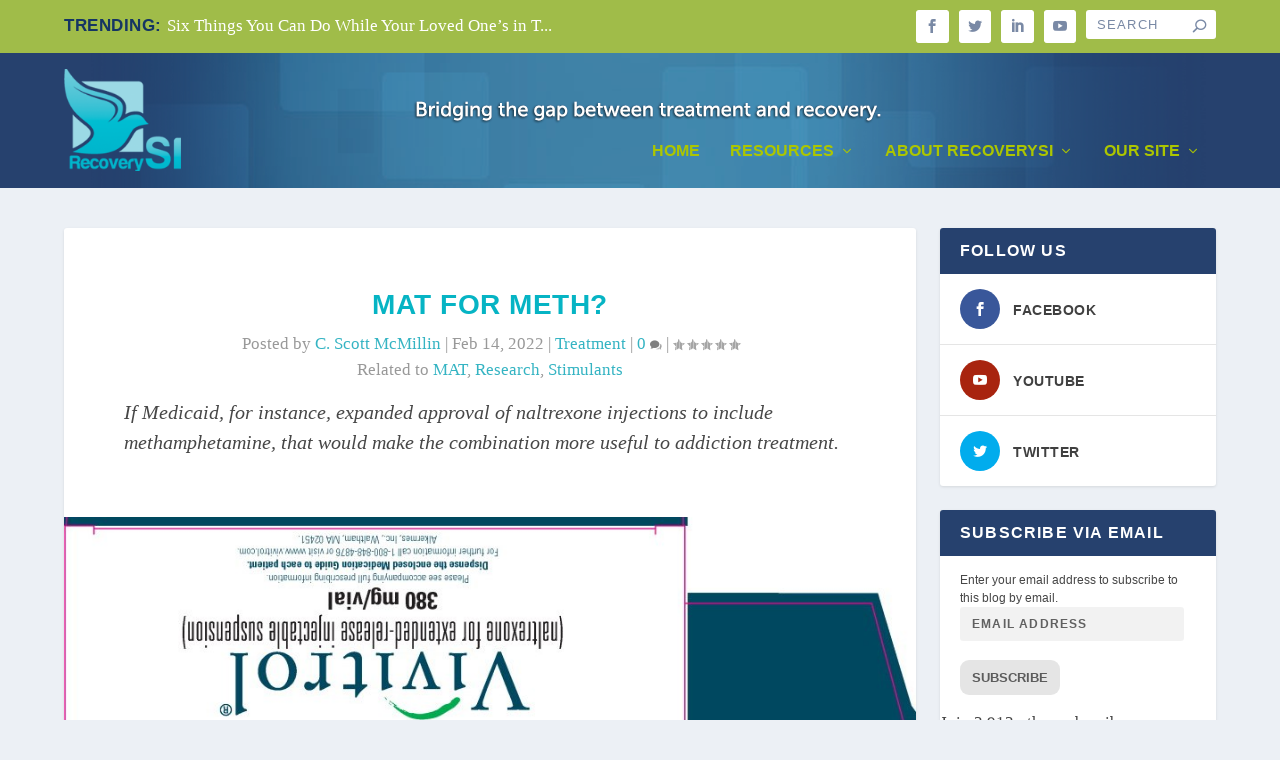

--- FILE ---
content_type: text/html; charset=UTF-8
request_url: https://treatmentandrecoverysystems.com/mat-for-meth/
body_size: 133755
content:
<!DOCTYPE html>
<!--[if IE 6]>
<html id="ie6" dir="ltr" lang="en-US" prefix="og: https://ogp.me/ns#">
<![endif]-->
<!--[if IE 7]>
<html id="ie7" dir="ltr" lang="en-US" prefix="og: https://ogp.me/ns#">
<![endif]-->
<!--[if IE 8]>
<html id="ie8" dir="ltr" lang="en-US" prefix="og: https://ogp.me/ns#">
<![endif]-->
<!--[if !(IE 6) | !(IE 7) | !(IE 8)  ]><!-->
<html dir="ltr" lang="en-US" prefix="og: https://ogp.me/ns#">
<!--<![endif]-->
<head>
	<meta charset="UTF-8" />
			
	<meta http-equiv="X-UA-Compatible" content="IE=edge">
	<link rel="pingback" href="https://treatmentandrecoverysystems.com/xmlrpc.php" />

		<!--[if lt IE 9]>
	<script src="https://treatmentandrecoverysystems.com/wp-content/themes/Extra/scripts/ext/html5.js" type="text/javascript"></script>
	<![endif]-->

	<script type="text/javascript">
		document.documentElement.className = 'js';
	</script>

	<title>MAT for Meth? | Recovery SI</title>
<link rel="preconnect" href="https://fonts.gstatic.com" crossorigin />
		<!-- All in One SEO 4.9.3 - aioseo.com -->
	<meta name="robots" content="max-image-preview:large" />
	<meta name="author" content="C. Scott McMillin"/>
	<link rel="canonical" href="https://treatmentandrecoverysystems.com/mat-for-meth/" />
	<meta name="generator" content="All in One SEO (AIOSEO) 4.9.3" />
		<meta property="og:locale" content="en_US" />
		<meta property="og:site_name" content="Recovery SI | Bridging the Gap Between Treatment and Recovery" />
		<meta property="og:type" content="article" />
		<meta property="og:title" content="MAT for Meth? | Recovery SI" />
		<meta property="og:url" content="https://treatmentandrecoverysystems.com/mat-for-meth/" />
		<meta property="article:published_time" content="2022-02-14T15:48:24+00:00" />
		<meta property="article:modified_time" content="2022-02-14T16:09:08+00:00" />
		<meta name="twitter:card" content="summary_large_image" />
		<meta name="twitter:title" content="MAT for Meth? | Recovery SI" />
		<meta name="twitter:image" content="https://treatmentandrecoverysystems.com/wp-content/uploads/2019/09/Vivitrol-pkg.jpg" />
		<script type="application/ld+json" class="aioseo-schema">
			{"@context":"https:\/\/schema.org","@graph":[{"@type":"Article","@id":"https:\/\/treatmentandrecoverysystems.com\/mat-for-meth\/#article","name":"MAT for Meth? | Recovery SI","headline":"MAT for Meth?","author":{"@id":"https:\/\/treatmentandrecoverysystems.com\/author\/cscott\/#author"},"publisher":{"@id":"https:\/\/treatmentandrecoverysystems.com\/#organization"},"image":{"@type":"ImageObject","url":"https:\/\/treatmentandrecoverysystems.com\/wp-content\/uploads\/2019\/09\/Vivitrol-pkg.jpg","width":955,"height":799},"datePublished":"2022-02-14T08:48:24-07:00","dateModified":"2022-02-14T09:09:08-07:00","inLanguage":"en-US","mainEntityOfPage":{"@id":"https:\/\/treatmentandrecoverysystems.com\/mat-for-meth\/#webpage"},"isPartOf":{"@id":"https:\/\/treatmentandrecoverysystems.com\/mat-for-meth\/#webpage"},"articleSection":"Treatment, MAT, research, stimulants"},{"@type":"BreadcrumbList","@id":"https:\/\/treatmentandrecoverysystems.com\/mat-for-meth\/#breadcrumblist","itemListElement":[{"@type":"ListItem","@id":"https:\/\/treatmentandrecoverysystems.com#listItem","position":1,"name":"Home","item":"https:\/\/treatmentandrecoverysystems.com","nextItem":{"@type":"ListItem","@id":"https:\/\/treatmentandrecoverysystems.com\/category\/about\/#listItem","name":"Resources About"}},{"@type":"ListItem","@id":"https:\/\/treatmentandrecoverysystems.com\/category\/about\/#listItem","position":2,"name":"Resources About","item":"https:\/\/treatmentandrecoverysystems.com\/category\/about\/","nextItem":{"@type":"ListItem","@id":"https:\/\/treatmentandrecoverysystems.com\/category\/about\/treatment\/#listItem","name":"Treatment"},"previousItem":{"@type":"ListItem","@id":"https:\/\/treatmentandrecoverysystems.com#listItem","name":"Home"}},{"@type":"ListItem","@id":"https:\/\/treatmentandrecoverysystems.com\/category\/about\/treatment\/#listItem","position":3,"name":"Treatment","item":"https:\/\/treatmentandrecoverysystems.com\/category\/about\/treatment\/","nextItem":{"@type":"ListItem","@id":"https:\/\/treatmentandrecoverysystems.com\/mat-for-meth\/#listItem","name":"MAT for Meth?"},"previousItem":{"@type":"ListItem","@id":"https:\/\/treatmentandrecoverysystems.com\/category\/about\/#listItem","name":"Resources About"}},{"@type":"ListItem","@id":"https:\/\/treatmentandrecoverysystems.com\/mat-for-meth\/#listItem","position":4,"name":"MAT for Meth?","previousItem":{"@type":"ListItem","@id":"https:\/\/treatmentandrecoverysystems.com\/category\/about\/treatment\/#listItem","name":"Treatment"}}]},{"@type":"Organization","@id":"https:\/\/treatmentandrecoverysystems.com\/#organization","name":"Recovery SI","description":"Bridging the Gap Between Treatment and Recovery","url":"https:\/\/treatmentandrecoverysystems.com\/"},{"@type":"Person","@id":"https:\/\/treatmentandrecoverysystems.com\/author\/cscott\/#author","url":"https:\/\/treatmentandrecoverysystems.com\/author\/cscott\/","name":"C. Scott McMillin","image":{"@type":"ImageObject","@id":"https:\/\/treatmentandrecoverysystems.com\/mat-for-meth\/#authorImage","url":"https:\/\/secure.gravatar.com\/avatar\/3f8389511be802c6fa9d8b095a86ef17c81a03bfe7b22ca4b6cbf0901d0c4430?s=96&d=mm&r=g","width":96,"height":96,"caption":"C. Scott McMillin"}},{"@type":"WebPage","@id":"https:\/\/treatmentandrecoverysystems.com\/mat-for-meth\/#webpage","url":"https:\/\/treatmentandrecoverysystems.com\/mat-for-meth\/","name":"MAT for Meth? | Recovery SI","inLanguage":"en-US","isPartOf":{"@id":"https:\/\/treatmentandrecoverysystems.com\/#website"},"breadcrumb":{"@id":"https:\/\/treatmentandrecoverysystems.com\/mat-for-meth\/#breadcrumblist"},"author":{"@id":"https:\/\/treatmentandrecoverysystems.com\/author\/cscott\/#author"},"creator":{"@id":"https:\/\/treatmentandrecoverysystems.com\/author\/cscott\/#author"},"image":{"@type":"ImageObject","url":"https:\/\/treatmentandrecoverysystems.com\/wp-content\/uploads\/2019\/09\/Vivitrol-pkg.jpg","@id":"https:\/\/treatmentandrecoverysystems.com\/mat-for-meth\/#mainImage","width":955,"height":799},"primaryImageOfPage":{"@id":"https:\/\/treatmentandrecoverysystems.com\/mat-for-meth\/#mainImage"},"datePublished":"2022-02-14T08:48:24-07:00","dateModified":"2022-02-14T09:09:08-07:00"},{"@type":"WebSite","@id":"https:\/\/treatmentandrecoverysystems.com\/#website","url":"https:\/\/treatmentandrecoverysystems.com\/","name":"Recovery SI","description":"Bridging the Gap Between Treatment and Recovery","inLanguage":"en-US","publisher":{"@id":"https:\/\/treatmentandrecoverysystems.com\/#organization"}}]}
		</script>
		<!-- All in One SEO -->

<script type="text/javascript">
			let jqueryParams=[],jQuery=function(r){return jqueryParams=[...jqueryParams,r],jQuery},$=function(r){return jqueryParams=[...jqueryParams,r],$};window.jQuery=jQuery,window.$=jQuery;let customHeadScripts=!1;jQuery.fn=jQuery.prototype={},$.fn=jQuery.prototype={},jQuery.noConflict=function(r){if(window.jQuery)return jQuery=window.jQuery,$=window.jQuery,customHeadScripts=!0,jQuery.noConflict},jQuery.ready=function(r){jqueryParams=[...jqueryParams,r]},$.ready=function(r){jqueryParams=[...jqueryParams,r]},jQuery.load=function(r){jqueryParams=[...jqueryParams,r]},$.load=function(r){jqueryParams=[...jqueryParams,r]},jQuery.fn.ready=function(r){jqueryParams=[...jqueryParams,r]},$.fn.ready=function(r){jqueryParams=[...jqueryParams,r]};</script><link rel='dns-prefetch' href='//stats.wp.com' />
<link rel='dns-prefetch' href='//widgets.wp.com' />
<link rel="alternate" type="application/rss+xml" title="Recovery SI &raquo; Feed" href="https://treatmentandrecoverysystems.com/feed/" />
<link rel="alternate" type="application/rss+xml" title="Recovery SI &raquo; Comments Feed" href="https://treatmentandrecoverysystems.com/comments/feed/" />
<link rel="alternate" type="application/rss+xml" title="Recovery SI &raquo; MAT for Meth? Comments Feed" href="https://treatmentandrecoverysystems.com/mat-for-meth/feed/" />
<link rel="alternate" title="oEmbed (JSON)" type="application/json+oembed" href="https://treatmentandrecoverysystems.com/wp-json/oembed/1.0/embed?url=https%3A%2F%2Ftreatmentandrecoverysystems.com%2Fmat-for-meth%2F" />
<link rel="alternate" title="oEmbed (XML)" type="text/xml+oembed" href="https://treatmentandrecoverysystems.com/wp-json/oembed/1.0/embed?url=https%3A%2F%2Ftreatmentandrecoverysystems.com%2Fmat-for-meth%2F&#038;format=xml" />
<meta content="Treatment Recovery 2020 v.1.0" name="generator"/><style id='wp-block-library-inline-css' type='text/css'>
:root{--wp-block-synced-color:#7a00df;--wp-block-synced-color--rgb:122,0,223;--wp-bound-block-color:var(--wp-block-synced-color);--wp-editor-canvas-background:#ddd;--wp-admin-theme-color:#007cba;--wp-admin-theme-color--rgb:0,124,186;--wp-admin-theme-color-darker-10:#006ba1;--wp-admin-theme-color-darker-10--rgb:0,107,160.5;--wp-admin-theme-color-darker-20:#005a87;--wp-admin-theme-color-darker-20--rgb:0,90,135;--wp-admin-border-width-focus:2px}@media (min-resolution:192dpi){:root{--wp-admin-border-width-focus:1.5px}}.wp-element-button{cursor:pointer}:root .has-very-light-gray-background-color{background-color:#eee}:root .has-very-dark-gray-background-color{background-color:#313131}:root .has-very-light-gray-color{color:#eee}:root .has-very-dark-gray-color{color:#313131}:root .has-vivid-green-cyan-to-vivid-cyan-blue-gradient-background{background:linear-gradient(135deg,#00d084,#0693e3)}:root .has-purple-crush-gradient-background{background:linear-gradient(135deg,#34e2e4,#4721fb 50%,#ab1dfe)}:root .has-hazy-dawn-gradient-background{background:linear-gradient(135deg,#faaca8,#dad0ec)}:root .has-subdued-olive-gradient-background{background:linear-gradient(135deg,#fafae1,#67a671)}:root .has-atomic-cream-gradient-background{background:linear-gradient(135deg,#fdd79a,#004a59)}:root .has-nightshade-gradient-background{background:linear-gradient(135deg,#330968,#31cdcf)}:root .has-midnight-gradient-background{background:linear-gradient(135deg,#020381,#2874fc)}:root{--wp--preset--font-size--normal:16px;--wp--preset--font-size--huge:42px}.has-regular-font-size{font-size:1em}.has-larger-font-size{font-size:2.625em}.has-normal-font-size{font-size:var(--wp--preset--font-size--normal)}.has-huge-font-size{font-size:var(--wp--preset--font-size--huge)}.has-text-align-center{text-align:center}.has-text-align-left{text-align:left}.has-text-align-right{text-align:right}.has-fit-text{white-space:nowrap!important}#end-resizable-editor-section{display:none}.aligncenter{clear:both}.items-justified-left{justify-content:flex-start}.items-justified-center{justify-content:center}.items-justified-right{justify-content:flex-end}.items-justified-space-between{justify-content:space-between}.screen-reader-text{border:0;clip-path:inset(50%);height:1px;margin:-1px;overflow:hidden;padding:0;position:absolute;width:1px;word-wrap:normal!important}.screen-reader-text:focus{background-color:#ddd;clip-path:none;color:#444;display:block;font-size:1em;height:auto;left:5px;line-height:normal;padding:15px 23px 14px;text-decoration:none;top:5px;width:auto;z-index:100000}html :where(.has-border-color){border-style:solid}html :where([style*=border-top-color]){border-top-style:solid}html :where([style*=border-right-color]){border-right-style:solid}html :where([style*=border-bottom-color]){border-bottom-style:solid}html :where([style*=border-left-color]){border-left-style:solid}html :where([style*=border-width]){border-style:solid}html :where([style*=border-top-width]){border-top-style:solid}html :where([style*=border-right-width]){border-right-style:solid}html :where([style*=border-bottom-width]){border-bottom-style:solid}html :where([style*=border-left-width]){border-left-style:solid}html :where(img[class*=wp-image-]){height:auto;max-width:100%}:where(figure){margin:0 0 1em}html :where(.is-position-sticky){--wp-admin--admin-bar--position-offset:var(--wp-admin--admin-bar--height,0px)}@media screen and (max-width:600px){html :where(.is-position-sticky){--wp-admin--admin-bar--position-offset:0px}}

/*# sourceURL=wp-block-library-inline-css */
</style><style id='global-styles-inline-css' type='text/css'>
:root{--wp--preset--aspect-ratio--square: 1;--wp--preset--aspect-ratio--4-3: 4/3;--wp--preset--aspect-ratio--3-4: 3/4;--wp--preset--aspect-ratio--3-2: 3/2;--wp--preset--aspect-ratio--2-3: 2/3;--wp--preset--aspect-ratio--16-9: 16/9;--wp--preset--aspect-ratio--9-16: 9/16;--wp--preset--color--black: #000000;--wp--preset--color--cyan-bluish-gray: #abb8c3;--wp--preset--color--white: #ffffff;--wp--preset--color--pale-pink: #f78da7;--wp--preset--color--vivid-red: #cf2e2e;--wp--preset--color--luminous-vivid-orange: #ff6900;--wp--preset--color--luminous-vivid-amber: #fcb900;--wp--preset--color--light-green-cyan: #7bdcb5;--wp--preset--color--vivid-green-cyan: #00d084;--wp--preset--color--pale-cyan-blue: #8ed1fc;--wp--preset--color--vivid-cyan-blue: #0693e3;--wp--preset--color--vivid-purple: #9b51e0;--wp--preset--gradient--vivid-cyan-blue-to-vivid-purple: linear-gradient(135deg,rgb(6,147,227) 0%,rgb(155,81,224) 100%);--wp--preset--gradient--light-green-cyan-to-vivid-green-cyan: linear-gradient(135deg,rgb(122,220,180) 0%,rgb(0,208,130) 100%);--wp--preset--gradient--luminous-vivid-amber-to-luminous-vivid-orange: linear-gradient(135deg,rgb(252,185,0) 0%,rgb(255,105,0) 100%);--wp--preset--gradient--luminous-vivid-orange-to-vivid-red: linear-gradient(135deg,rgb(255,105,0) 0%,rgb(207,46,46) 100%);--wp--preset--gradient--very-light-gray-to-cyan-bluish-gray: linear-gradient(135deg,rgb(238,238,238) 0%,rgb(169,184,195) 100%);--wp--preset--gradient--cool-to-warm-spectrum: linear-gradient(135deg,rgb(74,234,220) 0%,rgb(151,120,209) 20%,rgb(207,42,186) 40%,rgb(238,44,130) 60%,rgb(251,105,98) 80%,rgb(254,248,76) 100%);--wp--preset--gradient--blush-light-purple: linear-gradient(135deg,rgb(255,206,236) 0%,rgb(152,150,240) 100%);--wp--preset--gradient--blush-bordeaux: linear-gradient(135deg,rgb(254,205,165) 0%,rgb(254,45,45) 50%,rgb(107,0,62) 100%);--wp--preset--gradient--luminous-dusk: linear-gradient(135deg,rgb(255,203,112) 0%,rgb(199,81,192) 50%,rgb(65,88,208) 100%);--wp--preset--gradient--pale-ocean: linear-gradient(135deg,rgb(255,245,203) 0%,rgb(182,227,212) 50%,rgb(51,167,181) 100%);--wp--preset--gradient--electric-grass: linear-gradient(135deg,rgb(202,248,128) 0%,rgb(113,206,126) 100%);--wp--preset--gradient--midnight: linear-gradient(135deg,rgb(2,3,129) 0%,rgb(40,116,252) 100%);--wp--preset--font-size--small: 13px;--wp--preset--font-size--medium: 20px;--wp--preset--font-size--large: 36px;--wp--preset--font-size--x-large: 42px;--wp--preset--spacing--20: 0.44rem;--wp--preset--spacing--30: 0.67rem;--wp--preset--spacing--40: 1rem;--wp--preset--spacing--50: 1.5rem;--wp--preset--spacing--60: 2.25rem;--wp--preset--spacing--70: 3.38rem;--wp--preset--spacing--80: 5.06rem;--wp--preset--shadow--natural: 6px 6px 9px rgba(0, 0, 0, 0.2);--wp--preset--shadow--deep: 12px 12px 50px rgba(0, 0, 0, 0.4);--wp--preset--shadow--sharp: 6px 6px 0px rgba(0, 0, 0, 0.2);--wp--preset--shadow--outlined: 6px 6px 0px -3px rgb(255, 255, 255), 6px 6px rgb(0, 0, 0);--wp--preset--shadow--crisp: 6px 6px 0px rgb(0, 0, 0);}:root { --wp--style--global--content-size: 856px;--wp--style--global--wide-size: 1280px; }:where(body) { margin: 0; }.wp-site-blocks > .alignleft { float: left; margin-right: 2em; }.wp-site-blocks > .alignright { float: right; margin-left: 2em; }.wp-site-blocks > .aligncenter { justify-content: center; margin-left: auto; margin-right: auto; }:where(.is-layout-flex){gap: 0.5em;}:where(.is-layout-grid){gap: 0.5em;}.is-layout-flow > .alignleft{float: left;margin-inline-start: 0;margin-inline-end: 2em;}.is-layout-flow > .alignright{float: right;margin-inline-start: 2em;margin-inline-end: 0;}.is-layout-flow > .aligncenter{margin-left: auto !important;margin-right: auto !important;}.is-layout-constrained > .alignleft{float: left;margin-inline-start: 0;margin-inline-end: 2em;}.is-layout-constrained > .alignright{float: right;margin-inline-start: 2em;margin-inline-end: 0;}.is-layout-constrained > .aligncenter{margin-left: auto !important;margin-right: auto !important;}.is-layout-constrained > :where(:not(.alignleft):not(.alignright):not(.alignfull)){max-width: var(--wp--style--global--content-size);margin-left: auto !important;margin-right: auto !important;}.is-layout-constrained > .alignwide{max-width: var(--wp--style--global--wide-size);}body .is-layout-flex{display: flex;}.is-layout-flex{flex-wrap: wrap;align-items: center;}.is-layout-flex > :is(*, div){margin: 0;}body .is-layout-grid{display: grid;}.is-layout-grid > :is(*, div){margin: 0;}body{padding-top: 0px;padding-right: 0px;padding-bottom: 0px;padding-left: 0px;}:root :where(.wp-element-button, .wp-block-button__link){background-color: #32373c;border-width: 0;color: #fff;font-family: inherit;font-size: inherit;font-style: inherit;font-weight: inherit;letter-spacing: inherit;line-height: inherit;padding-top: calc(0.667em + 2px);padding-right: calc(1.333em + 2px);padding-bottom: calc(0.667em + 2px);padding-left: calc(1.333em + 2px);text-decoration: none;text-transform: inherit;}.has-black-color{color: var(--wp--preset--color--black) !important;}.has-cyan-bluish-gray-color{color: var(--wp--preset--color--cyan-bluish-gray) !important;}.has-white-color{color: var(--wp--preset--color--white) !important;}.has-pale-pink-color{color: var(--wp--preset--color--pale-pink) !important;}.has-vivid-red-color{color: var(--wp--preset--color--vivid-red) !important;}.has-luminous-vivid-orange-color{color: var(--wp--preset--color--luminous-vivid-orange) !important;}.has-luminous-vivid-amber-color{color: var(--wp--preset--color--luminous-vivid-amber) !important;}.has-light-green-cyan-color{color: var(--wp--preset--color--light-green-cyan) !important;}.has-vivid-green-cyan-color{color: var(--wp--preset--color--vivid-green-cyan) !important;}.has-pale-cyan-blue-color{color: var(--wp--preset--color--pale-cyan-blue) !important;}.has-vivid-cyan-blue-color{color: var(--wp--preset--color--vivid-cyan-blue) !important;}.has-vivid-purple-color{color: var(--wp--preset--color--vivid-purple) !important;}.has-black-background-color{background-color: var(--wp--preset--color--black) !important;}.has-cyan-bluish-gray-background-color{background-color: var(--wp--preset--color--cyan-bluish-gray) !important;}.has-white-background-color{background-color: var(--wp--preset--color--white) !important;}.has-pale-pink-background-color{background-color: var(--wp--preset--color--pale-pink) !important;}.has-vivid-red-background-color{background-color: var(--wp--preset--color--vivid-red) !important;}.has-luminous-vivid-orange-background-color{background-color: var(--wp--preset--color--luminous-vivid-orange) !important;}.has-luminous-vivid-amber-background-color{background-color: var(--wp--preset--color--luminous-vivid-amber) !important;}.has-light-green-cyan-background-color{background-color: var(--wp--preset--color--light-green-cyan) !important;}.has-vivid-green-cyan-background-color{background-color: var(--wp--preset--color--vivid-green-cyan) !important;}.has-pale-cyan-blue-background-color{background-color: var(--wp--preset--color--pale-cyan-blue) !important;}.has-vivid-cyan-blue-background-color{background-color: var(--wp--preset--color--vivid-cyan-blue) !important;}.has-vivid-purple-background-color{background-color: var(--wp--preset--color--vivid-purple) !important;}.has-black-border-color{border-color: var(--wp--preset--color--black) !important;}.has-cyan-bluish-gray-border-color{border-color: var(--wp--preset--color--cyan-bluish-gray) !important;}.has-white-border-color{border-color: var(--wp--preset--color--white) !important;}.has-pale-pink-border-color{border-color: var(--wp--preset--color--pale-pink) !important;}.has-vivid-red-border-color{border-color: var(--wp--preset--color--vivid-red) !important;}.has-luminous-vivid-orange-border-color{border-color: var(--wp--preset--color--luminous-vivid-orange) !important;}.has-luminous-vivid-amber-border-color{border-color: var(--wp--preset--color--luminous-vivid-amber) !important;}.has-light-green-cyan-border-color{border-color: var(--wp--preset--color--light-green-cyan) !important;}.has-vivid-green-cyan-border-color{border-color: var(--wp--preset--color--vivid-green-cyan) !important;}.has-pale-cyan-blue-border-color{border-color: var(--wp--preset--color--pale-cyan-blue) !important;}.has-vivid-cyan-blue-border-color{border-color: var(--wp--preset--color--vivid-cyan-blue) !important;}.has-vivid-purple-border-color{border-color: var(--wp--preset--color--vivid-purple) !important;}.has-vivid-cyan-blue-to-vivid-purple-gradient-background{background: var(--wp--preset--gradient--vivid-cyan-blue-to-vivid-purple) !important;}.has-light-green-cyan-to-vivid-green-cyan-gradient-background{background: var(--wp--preset--gradient--light-green-cyan-to-vivid-green-cyan) !important;}.has-luminous-vivid-amber-to-luminous-vivid-orange-gradient-background{background: var(--wp--preset--gradient--luminous-vivid-amber-to-luminous-vivid-orange) !important;}.has-luminous-vivid-orange-to-vivid-red-gradient-background{background: var(--wp--preset--gradient--luminous-vivid-orange-to-vivid-red) !important;}.has-very-light-gray-to-cyan-bluish-gray-gradient-background{background: var(--wp--preset--gradient--very-light-gray-to-cyan-bluish-gray) !important;}.has-cool-to-warm-spectrum-gradient-background{background: var(--wp--preset--gradient--cool-to-warm-spectrum) !important;}.has-blush-light-purple-gradient-background{background: var(--wp--preset--gradient--blush-light-purple) !important;}.has-blush-bordeaux-gradient-background{background: var(--wp--preset--gradient--blush-bordeaux) !important;}.has-luminous-dusk-gradient-background{background: var(--wp--preset--gradient--luminous-dusk) !important;}.has-pale-ocean-gradient-background{background: var(--wp--preset--gradient--pale-ocean) !important;}.has-electric-grass-gradient-background{background: var(--wp--preset--gradient--electric-grass) !important;}.has-midnight-gradient-background{background: var(--wp--preset--gradient--midnight) !important;}.has-small-font-size{font-size: var(--wp--preset--font-size--small) !important;}.has-medium-font-size{font-size: var(--wp--preset--font-size--medium) !important;}.has-large-font-size{font-size: var(--wp--preset--font-size--large) !important;}.has-x-large-font-size{font-size: var(--wp--preset--font-size--x-large) !important;}
/*# sourceURL=global-styles-inline-css */
</style>

<link rel='stylesheet' id='categories-images-styles-css' href='https://treatmentandrecoverysystems.com/wp-content/plugins/categories-images/assets/css/zci-styles.css?ver=3.3.1' type='text/css' media='all' />
<link rel='stylesheet' id='extra-style-parent-css' href='https://treatmentandrecoverysystems.com/wp-content/themes/Extra/style.min.css?ver=4.27.5' type='text/css' media='all' />
<style id='extra-dynamic-critical-inline-css' type='text/css'>
@font-face{font-family:ETmodules;font-display:block;src:url(//treatmentandrecoverysystems.com/wp-content/themes/Extra/core/admin/fonts/modules/all/modules.eot);src:url(//treatmentandrecoverysystems.com/wp-content/themes/Extra/core/admin/fonts/modules/all/modules.eot?#iefix) format("embedded-opentype"),url(//treatmentandrecoverysystems.com/wp-content/themes/Extra/core/admin/fonts/modules/all/modules.woff) format("woff"),url(//treatmentandrecoverysystems.com/wp-content/themes/Extra/core/admin/fonts/modules/all/modules.ttf) format("truetype"),url(//treatmentandrecoverysystems.com/wp-content/themes/Extra/core/admin/fonts/modules/all/modules.svg#ETmodules) format("svg");font-weight:400;font-style:normal}
.et_audio_content,.et_link_content,.et_quote_content{background-color:#2ea3f2}.et_pb_post .et-pb-controllers a{margin-bottom:10px}.format-gallery .et-pb-controllers{bottom:0}.et_pb_blog_grid .et_audio_content{margin-bottom:19px}.et_pb_row .et_pb_blog_grid .et_pb_post .et_pb_slide{min-height:180px}.et_audio_content .wp-block-audio{margin:0;padding:0}.et_audio_content h2{line-height:44px}.et_pb_column_1_2 .et_audio_content h2,.et_pb_column_1_3 .et_audio_content h2,.et_pb_column_1_4 .et_audio_content h2,.et_pb_column_1_5 .et_audio_content h2,.et_pb_column_1_6 .et_audio_content h2,.et_pb_column_2_5 .et_audio_content h2,.et_pb_column_3_5 .et_audio_content h2,.et_pb_column_3_8 .et_audio_content h2{margin-bottom:9px;margin-top:0}.et_pb_column_1_2 .et_audio_content,.et_pb_column_3_5 .et_audio_content{padding:35px 40px}.et_pb_column_1_2 .et_audio_content h2,.et_pb_column_3_5 .et_audio_content h2{line-height:32px}.et_pb_column_1_3 .et_audio_content,.et_pb_column_1_4 .et_audio_content,.et_pb_column_1_5 .et_audio_content,.et_pb_column_1_6 .et_audio_content,.et_pb_column_2_5 .et_audio_content,.et_pb_column_3_8 .et_audio_content{padding:35px 20px}.et_pb_column_1_3 .et_audio_content h2,.et_pb_column_1_4 .et_audio_content h2,.et_pb_column_1_5 .et_audio_content h2,.et_pb_column_1_6 .et_audio_content h2,.et_pb_column_2_5 .et_audio_content h2,.et_pb_column_3_8 .et_audio_content h2{font-size:18px;line-height:26px}article.et_pb_has_overlay .et_pb_blog_image_container{position:relative}.et_pb_post>.et_main_video_container{position:relative;margin-bottom:30px}.et_pb_post .et_pb_video_overlay .et_pb_video_play{color:#fff}.et_pb_post .et_pb_video_overlay_hover:hover{background:rgba(0,0,0,.6)}.et_audio_content,.et_link_content,.et_quote_content{text-align:center;word-wrap:break-word;position:relative;padding:50px 60px}.et_audio_content h2,.et_link_content a.et_link_main_url,.et_link_content h2,.et_quote_content blockquote cite,.et_quote_content blockquote p{color:#fff!important}.et_quote_main_link{position:absolute;text-indent:-9999px;width:100%;height:100%;display:block;top:0;left:0}.et_quote_content blockquote{padding:0;margin:0;border:none}.et_audio_content h2,.et_link_content h2,.et_quote_content blockquote p{margin-top:0}.et_audio_content h2{margin-bottom:20px}.et_audio_content h2,.et_link_content h2,.et_quote_content blockquote p{line-height:44px}.et_link_content a.et_link_main_url,.et_quote_content blockquote cite{font-size:18px;font-weight:200}.et_quote_content blockquote cite{font-style:normal}.et_pb_column_2_3 .et_quote_content{padding:50px 42px 45px}.et_pb_column_2_3 .et_audio_content,.et_pb_column_2_3 .et_link_content{padding:40px 40px 45px}.et_pb_column_1_2 .et_audio_content,.et_pb_column_1_2 .et_link_content,.et_pb_column_1_2 .et_quote_content,.et_pb_column_3_5 .et_audio_content,.et_pb_column_3_5 .et_link_content,.et_pb_column_3_5 .et_quote_content{padding:35px 40px}.et_pb_column_1_2 .et_quote_content blockquote p,.et_pb_column_3_5 .et_quote_content blockquote p{font-size:26px;line-height:32px}.et_pb_column_1_2 .et_audio_content h2,.et_pb_column_1_2 .et_link_content h2,.et_pb_column_3_5 .et_audio_content h2,.et_pb_column_3_5 .et_link_content h2{line-height:32px}.et_pb_column_1_2 .et_link_content a.et_link_main_url,.et_pb_column_1_2 .et_quote_content blockquote cite,.et_pb_column_3_5 .et_link_content a.et_link_main_url,.et_pb_column_3_5 .et_quote_content blockquote cite{font-size:14px}.et_pb_column_1_3 .et_quote_content,.et_pb_column_1_4 .et_quote_content,.et_pb_column_1_5 .et_quote_content,.et_pb_column_1_6 .et_quote_content,.et_pb_column_2_5 .et_quote_content,.et_pb_column_3_8 .et_quote_content{padding:35px 30px 32px}.et_pb_column_1_3 .et_audio_content,.et_pb_column_1_3 .et_link_content,.et_pb_column_1_4 .et_audio_content,.et_pb_column_1_4 .et_link_content,.et_pb_column_1_5 .et_audio_content,.et_pb_column_1_5 .et_link_content,.et_pb_column_1_6 .et_audio_content,.et_pb_column_1_6 .et_link_content,.et_pb_column_2_5 .et_audio_content,.et_pb_column_2_5 .et_link_content,.et_pb_column_3_8 .et_audio_content,.et_pb_column_3_8 .et_link_content{padding:35px 20px}.et_pb_column_1_3 .et_audio_content h2,.et_pb_column_1_3 .et_link_content h2,.et_pb_column_1_3 .et_quote_content blockquote p,.et_pb_column_1_4 .et_audio_content h2,.et_pb_column_1_4 .et_link_content h2,.et_pb_column_1_4 .et_quote_content blockquote p,.et_pb_column_1_5 .et_audio_content h2,.et_pb_column_1_5 .et_link_content h2,.et_pb_column_1_5 .et_quote_content blockquote p,.et_pb_column_1_6 .et_audio_content h2,.et_pb_column_1_6 .et_link_content h2,.et_pb_column_1_6 .et_quote_content blockquote p,.et_pb_column_2_5 .et_audio_content h2,.et_pb_column_2_5 .et_link_content h2,.et_pb_column_2_5 .et_quote_content blockquote p,.et_pb_column_3_8 .et_audio_content h2,.et_pb_column_3_8 .et_link_content h2,.et_pb_column_3_8 .et_quote_content blockquote p{font-size:18px;line-height:26px}.et_pb_column_1_3 .et_link_content a.et_link_main_url,.et_pb_column_1_3 .et_quote_content blockquote cite,.et_pb_column_1_4 .et_link_content a.et_link_main_url,.et_pb_column_1_4 .et_quote_content blockquote cite,.et_pb_column_1_5 .et_link_content a.et_link_main_url,.et_pb_column_1_5 .et_quote_content blockquote cite,.et_pb_column_1_6 .et_link_content a.et_link_main_url,.et_pb_column_1_6 .et_quote_content blockquote cite,.et_pb_column_2_5 .et_link_content a.et_link_main_url,.et_pb_column_2_5 .et_quote_content blockquote cite,.et_pb_column_3_8 .et_link_content a.et_link_main_url,.et_pb_column_3_8 .et_quote_content blockquote cite{font-size:14px}.et_pb_post .et_pb_gallery_post_type .et_pb_slide{min-height:500px;background-size:cover!important;background-position:top}.format-gallery .et_pb_slider.gallery-not-found .et_pb_slide{box-shadow:inset 0 0 10px rgba(0,0,0,.1)}.format-gallery .et_pb_slider:hover .et-pb-arrow-prev{left:0}.format-gallery .et_pb_slider:hover .et-pb-arrow-next{right:0}.et_pb_post>.et_pb_slider{margin-bottom:30px}.et_pb_column_3_4 .et_pb_post .et_pb_slide{min-height:442px}.et_pb_column_2_3 .et_pb_post .et_pb_slide{min-height:390px}.et_pb_column_1_2 .et_pb_post .et_pb_slide,.et_pb_column_3_5 .et_pb_post .et_pb_slide{min-height:284px}.et_pb_column_1_3 .et_pb_post .et_pb_slide,.et_pb_column_2_5 .et_pb_post .et_pb_slide,.et_pb_column_3_8 .et_pb_post .et_pb_slide{min-height:180px}.et_pb_column_1_4 .et_pb_post .et_pb_slide,.et_pb_column_1_5 .et_pb_post .et_pb_slide,.et_pb_column_1_6 .et_pb_post .et_pb_slide{min-height:125px}.et_pb_portfolio.et_pb_section_parallax .pagination,.et_pb_portfolio.et_pb_section_video .pagination,.et_pb_portfolio_grid.et_pb_section_parallax .pagination,.et_pb_portfolio_grid.et_pb_section_video .pagination{position:relative}.et_pb_bg_layout_light .et_pb_post .post-meta,.et_pb_bg_layout_light .et_pb_post .post-meta a,.et_pb_bg_layout_light .et_pb_post p{color:#666}.et_pb_bg_layout_dark .et_pb_post .post-meta,.et_pb_bg_layout_dark .et_pb_post .post-meta a,.et_pb_bg_layout_dark .et_pb_post p{color:inherit}.et_pb_text_color_dark .et_audio_content h2,.et_pb_text_color_dark .et_link_content a.et_link_main_url,.et_pb_text_color_dark .et_link_content h2,.et_pb_text_color_dark .et_quote_content blockquote cite,.et_pb_text_color_dark .et_quote_content blockquote p{color:#666!important}.et_pb_text_color_dark.et_audio_content h2,.et_pb_text_color_dark.et_link_content a.et_link_main_url,.et_pb_text_color_dark.et_link_content h2,.et_pb_text_color_dark.et_quote_content blockquote cite,.et_pb_text_color_dark.et_quote_content blockquote p{color:#bbb!important}.et_pb_text_color_dark.et_audio_content,.et_pb_text_color_dark.et_link_content,.et_pb_text_color_dark.et_quote_content{background-color:#e8e8e8}@media (min-width:981px) and (max-width:1100px){.et_quote_content{padding:50px 70px 45px}.et_pb_column_2_3 .et_quote_content{padding:50px 50px 45px}.et_pb_column_1_2 .et_quote_content,.et_pb_column_3_5 .et_quote_content{padding:35px 47px 30px}.et_pb_column_1_3 .et_quote_content,.et_pb_column_1_4 .et_quote_content,.et_pb_column_1_5 .et_quote_content,.et_pb_column_1_6 .et_quote_content,.et_pb_column_2_5 .et_quote_content,.et_pb_column_3_8 .et_quote_content{padding:35px 25px 32px}.et_pb_column_4_4 .et_pb_post .et_pb_slide{min-height:534px}.et_pb_column_3_4 .et_pb_post .et_pb_slide{min-height:392px}.et_pb_column_2_3 .et_pb_post .et_pb_slide{min-height:345px}.et_pb_column_1_2 .et_pb_post .et_pb_slide,.et_pb_column_3_5 .et_pb_post .et_pb_slide{min-height:250px}.et_pb_column_1_3 .et_pb_post .et_pb_slide,.et_pb_column_2_5 .et_pb_post .et_pb_slide,.et_pb_column_3_8 .et_pb_post .et_pb_slide{min-height:155px}.et_pb_column_1_4 .et_pb_post .et_pb_slide,.et_pb_column_1_5 .et_pb_post .et_pb_slide,.et_pb_column_1_6 .et_pb_post .et_pb_slide{min-height:108px}}@media (max-width:980px){.et_pb_bg_layout_dark_tablet .et_audio_content h2{color:#fff!important}.et_pb_text_color_dark_tablet.et_audio_content h2{color:#bbb!important}.et_pb_text_color_dark_tablet.et_audio_content{background-color:#e8e8e8}.et_pb_bg_layout_dark_tablet .et_audio_content h2,.et_pb_bg_layout_dark_tablet .et_link_content a.et_link_main_url,.et_pb_bg_layout_dark_tablet .et_link_content h2,.et_pb_bg_layout_dark_tablet .et_quote_content blockquote cite,.et_pb_bg_layout_dark_tablet .et_quote_content blockquote p{color:#fff!important}.et_pb_text_color_dark_tablet .et_audio_content h2,.et_pb_text_color_dark_tablet .et_link_content a.et_link_main_url,.et_pb_text_color_dark_tablet .et_link_content h2,.et_pb_text_color_dark_tablet .et_quote_content blockquote cite,.et_pb_text_color_dark_tablet .et_quote_content blockquote p{color:#666!important}.et_pb_text_color_dark_tablet.et_audio_content h2,.et_pb_text_color_dark_tablet.et_link_content a.et_link_main_url,.et_pb_text_color_dark_tablet.et_link_content h2,.et_pb_text_color_dark_tablet.et_quote_content blockquote cite,.et_pb_text_color_dark_tablet.et_quote_content blockquote p{color:#bbb!important}.et_pb_text_color_dark_tablet.et_audio_content,.et_pb_text_color_dark_tablet.et_link_content,.et_pb_text_color_dark_tablet.et_quote_content{background-color:#e8e8e8}}@media (min-width:768px) and (max-width:980px){.et_audio_content h2{font-size:26px!important;line-height:44px!important;margin-bottom:24px!important}.et_pb_post>.et_pb_gallery_post_type>.et_pb_slides>.et_pb_slide{min-height:384px!important}.et_quote_content{padding:50px 43px 45px!important}.et_quote_content blockquote p{font-size:26px!important;line-height:44px!important}.et_quote_content blockquote cite{font-size:18px!important}.et_link_content{padding:40px 40px 45px}.et_link_content h2{font-size:26px!important;line-height:44px!important}.et_link_content a.et_link_main_url{font-size:18px!important}}@media (max-width:767px){.et_audio_content h2,.et_link_content h2,.et_quote_content,.et_quote_content blockquote p{font-size:20px!important;line-height:26px!important}.et_audio_content,.et_link_content{padding:35px 20px!important}.et_audio_content h2{margin-bottom:9px!important}.et_pb_bg_layout_dark_phone .et_audio_content h2{color:#fff!important}.et_pb_text_color_dark_phone.et_audio_content{background-color:#e8e8e8}.et_link_content a.et_link_main_url,.et_quote_content blockquote cite{font-size:14px!important}.format-gallery .et-pb-controllers{height:auto}.et_pb_post>.et_pb_gallery_post_type>.et_pb_slides>.et_pb_slide{min-height:222px!important}.et_pb_bg_layout_dark_phone .et_audio_content h2,.et_pb_bg_layout_dark_phone .et_link_content a.et_link_main_url,.et_pb_bg_layout_dark_phone .et_link_content h2,.et_pb_bg_layout_dark_phone .et_quote_content blockquote cite,.et_pb_bg_layout_dark_phone .et_quote_content blockquote p{color:#fff!important}.et_pb_text_color_dark_phone .et_audio_content h2,.et_pb_text_color_dark_phone .et_link_content a.et_link_main_url,.et_pb_text_color_dark_phone .et_link_content h2,.et_pb_text_color_dark_phone .et_quote_content blockquote cite,.et_pb_text_color_dark_phone .et_quote_content blockquote p{color:#666!important}.et_pb_text_color_dark_phone.et_audio_content h2,.et_pb_text_color_dark_phone.et_link_content a.et_link_main_url,.et_pb_text_color_dark_phone.et_link_content h2,.et_pb_text_color_dark_phone.et_quote_content blockquote cite,.et_pb_text_color_dark_phone.et_quote_content blockquote p{color:#bbb!important}.et_pb_text_color_dark_phone.et_audio_content,.et_pb_text_color_dark_phone.et_link_content,.et_pb_text_color_dark_phone.et_quote_content{background-color:#e8e8e8}}@media (max-width:479px){.et_pb_column_1_2 .et_pb_carousel_item .et_pb_video_play,.et_pb_column_1_3 .et_pb_carousel_item .et_pb_video_play,.et_pb_column_2_3 .et_pb_carousel_item .et_pb_video_play,.et_pb_column_2_5 .et_pb_carousel_item .et_pb_video_play,.et_pb_column_3_5 .et_pb_carousel_item .et_pb_video_play,.et_pb_column_3_8 .et_pb_carousel_item .et_pb_video_play{font-size:1.5rem;line-height:1.5rem;margin-left:-.75rem;margin-top:-.75rem}.et_audio_content,.et_quote_content{padding:35px 20px!important}.et_pb_post>.et_pb_gallery_post_type>.et_pb_slides>.et_pb_slide{min-height:156px!important}}.et_full_width_page .et_gallery_item{float:left;width:20.875%;margin:0 5.5% 5.5% 0}.et_full_width_page .et_gallery_item:nth-child(3n){margin-right:5.5%}.et_full_width_page .et_gallery_item:nth-child(3n+1){clear:none}.et_full_width_page .et_gallery_item:nth-child(4n){margin-right:0}.et_full_width_page .et_gallery_item:nth-child(4n+1){clear:both}
.et_pb_slider{position:relative;overflow:hidden}.et_pb_slide{padding:0 6%;background-size:cover;background-position:50%;background-repeat:no-repeat}.et_pb_slider .et_pb_slide{display:none;float:left;margin-right:-100%;position:relative;width:100%;text-align:center;list-style:none!important;background-position:50%;background-size:100%;background-size:cover}.et_pb_slider .et_pb_slide:first-child{display:list-item}.et-pb-controllers{position:absolute;bottom:20px;left:0;width:100%;text-align:center;z-index:10}.et-pb-controllers a{display:inline-block;background-color:hsla(0,0%,100%,.5);text-indent:-9999px;border-radius:7px;width:7px;height:7px;margin-right:10px;padding:0;opacity:.5}.et-pb-controllers .et-pb-active-control{opacity:1}.et-pb-controllers a:last-child{margin-right:0}.et-pb-controllers .et-pb-active-control{background-color:#fff}.et_pb_slides .et_pb_temp_slide{display:block}.et_pb_slides:after{content:"";display:block;clear:both;visibility:hidden;line-height:0;height:0;width:0}@media (max-width:980px){.et_pb_bg_layout_light_tablet .et-pb-controllers .et-pb-active-control{background-color:#333}.et_pb_bg_layout_light_tablet .et-pb-controllers a{background-color:rgba(0,0,0,.3)}.et_pb_bg_layout_light_tablet .et_pb_slide_content{color:#333}.et_pb_bg_layout_dark_tablet .et_pb_slide_description{text-shadow:0 1px 3px rgba(0,0,0,.3)}.et_pb_bg_layout_dark_tablet .et_pb_slide_content{color:#fff}.et_pb_bg_layout_dark_tablet .et-pb-controllers .et-pb-active-control{background-color:#fff}.et_pb_bg_layout_dark_tablet .et-pb-controllers a{background-color:hsla(0,0%,100%,.5)}}@media (max-width:767px){.et-pb-controllers{position:absolute;bottom:5%;left:0;width:100%;text-align:center;z-index:10;height:14px}.et_transparent_nav .et_pb_section:first-child .et-pb-controllers{bottom:18px}.et_pb_bg_layout_light_phone.et_pb_slider_with_overlay .et_pb_slide_overlay_container,.et_pb_bg_layout_light_phone.et_pb_slider_with_text_overlay .et_pb_text_overlay_wrapper{background-color:hsla(0,0%,100%,.9)}.et_pb_bg_layout_light_phone .et-pb-controllers .et-pb-active-control{background-color:#333}.et_pb_bg_layout_dark_phone.et_pb_slider_with_overlay .et_pb_slide_overlay_container,.et_pb_bg_layout_dark_phone.et_pb_slider_with_text_overlay .et_pb_text_overlay_wrapper,.et_pb_bg_layout_light_phone .et-pb-controllers a{background-color:rgba(0,0,0,.3)}.et_pb_bg_layout_dark_phone .et-pb-controllers .et-pb-active-control{background-color:#fff}.et_pb_bg_layout_dark_phone .et-pb-controllers a{background-color:hsla(0,0%,100%,.5)}}.et_mobile_device .et_pb_slider_parallax .et_pb_slide,.et_mobile_device .et_pb_slides .et_parallax_bg.et_pb_parallax_css{background-attachment:scroll}
.et-pb-arrow-next,.et-pb-arrow-prev{position:absolute;top:50%;z-index:100;font-size:48px;color:#fff;margin-top:-24px;transition:all .2s ease-in-out;opacity:0}.et_pb_bg_layout_light .et-pb-arrow-next,.et_pb_bg_layout_light .et-pb-arrow-prev{color:#333}.et_pb_slider:hover .et-pb-arrow-prev{left:22px;opacity:1}.et_pb_slider:hover .et-pb-arrow-next{right:22px;opacity:1}.et_pb_bg_layout_light .et-pb-controllers .et-pb-active-control{background-color:#333}.et_pb_bg_layout_light .et-pb-controllers a{background-color:rgba(0,0,0,.3)}.et-pb-arrow-next:hover,.et-pb-arrow-prev:hover{text-decoration:none}.et-pb-arrow-next span,.et-pb-arrow-prev span{display:none}.et-pb-arrow-prev{left:-22px}.et-pb-arrow-next{right:-22px}.et-pb-arrow-prev:before{content:"4"}.et-pb-arrow-next:before{content:"5"}.format-gallery .et-pb-arrow-next,.format-gallery .et-pb-arrow-prev{color:#fff}.et_pb_column_1_3 .et_pb_slider:hover .et-pb-arrow-prev,.et_pb_column_1_4 .et_pb_slider:hover .et-pb-arrow-prev,.et_pb_column_1_5 .et_pb_slider:hover .et-pb-arrow-prev,.et_pb_column_1_6 .et_pb_slider:hover .et-pb-arrow-prev,.et_pb_column_2_5 .et_pb_slider:hover .et-pb-arrow-prev{left:0}.et_pb_column_1_3 .et_pb_slider:hover .et-pb-arrow-next,.et_pb_column_1_4 .et_pb_slider:hover .et-pb-arrow-prev,.et_pb_column_1_5 .et_pb_slider:hover .et-pb-arrow-prev,.et_pb_column_1_6 .et_pb_slider:hover .et-pb-arrow-prev,.et_pb_column_2_5 .et_pb_slider:hover .et-pb-arrow-next{right:0}.et_pb_column_1_4 .et_pb_slider .et_pb_slide,.et_pb_column_1_5 .et_pb_slider .et_pb_slide,.et_pb_column_1_6 .et_pb_slider .et_pb_slide{min-height:170px}.et_pb_column_1_4 .et_pb_slider:hover .et-pb-arrow-next,.et_pb_column_1_5 .et_pb_slider:hover .et-pb-arrow-next,.et_pb_column_1_6 .et_pb_slider:hover .et-pb-arrow-next{right:0}@media (max-width:980px){.et_pb_bg_layout_light_tablet .et-pb-arrow-next,.et_pb_bg_layout_light_tablet .et-pb-arrow-prev{color:#333}.et_pb_bg_layout_dark_tablet .et-pb-arrow-next,.et_pb_bg_layout_dark_tablet .et-pb-arrow-prev{color:#fff}}@media (max-width:767px){.et_pb_slider:hover .et-pb-arrow-prev{left:0;opacity:1}.et_pb_slider:hover .et-pb-arrow-next{right:0;opacity:1}.et_pb_bg_layout_light_phone .et-pb-arrow-next,.et_pb_bg_layout_light_phone .et-pb-arrow-prev{color:#333}.et_pb_bg_layout_dark_phone .et-pb-arrow-next,.et_pb_bg_layout_dark_phone .et-pb-arrow-prev{color:#fff}}.et_mobile_device .et-pb-arrow-prev{left:22px;opacity:1}.et_mobile_device .et-pb-arrow-next{right:22px;opacity:1}@media (max-width:767px){.et_mobile_device .et-pb-arrow-prev{left:0;opacity:1}.et_mobile_device .et-pb-arrow-next{right:0;opacity:1}}
.et_overlay{z-index:-1;position:absolute;top:0;left:0;display:block;width:100%;height:100%;background:hsla(0,0%,100%,.9);opacity:0;pointer-events:none;transition:all .3s;border:1px solid #e5e5e5;box-sizing:border-box;-webkit-backface-visibility:hidden;backface-visibility:hidden;-webkit-font-smoothing:antialiased}.et_overlay:before{color:#2ea3f2;content:"\E050";position:absolute;top:50%;left:50%;transform:translate(-50%,-50%);font-size:32px;transition:all .4s}.et_portfolio_image,.et_shop_image{position:relative;display:block}.et_pb_has_overlay:not(.et_pb_image):hover .et_overlay,.et_portfolio_image:hover .et_overlay,.et_shop_image:hover .et_overlay{z-index:3;opacity:1}#ie7 .et_overlay,#ie8 .et_overlay{display:none}.et_pb_module.et_pb_has_overlay{position:relative}.et_pb_module.et_pb_has_overlay .et_overlay,article.et_pb_has_overlay{border:none}
.et_pb_blog_grid .et_audio_container .mejs-container .mejs-controls .mejs-time span{font-size:14px}.et_audio_container .mejs-container{width:auto!important;min-width:unset!important;height:auto!important}.et_audio_container .mejs-container,.et_audio_container .mejs-container .mejs-controls,.et_audio_container .mejs-embed,.et_audio_container .mejs-embed body{background:none;height:auto}.et_audio_container .mejs-controls .mejs-time-rail .mejs-time-loaded,.et_audio_container .mejs-time.mejs-currenttime-container{display:none!important}.et_audio_container .mejs-time{display:block!important;padding:0;margin-left:10px;margin-right:90px;line-height:inherit}.et_audio_container .mejs-android .mejs-time,.et_audio_container .mejs-ios .mejs-time,.et_audio_container .mejs-ipad .mejs-time,.et_audio_container .mejs-iphone .mejs-time{margin-right:0}.et_audio_container .mejs-controls .mejs-horizontal-volume-slider .mejs-horizontal-volume-total,.et_audio_container .mejs-controls .mejs-time-rail .mejs-time-total{background:hsla(0,0%,100%,.5);border-radius:5px;height:4px;margin:8px 0 0;top:0;right:0;left:auto}.et_audio_container .mejs-controls>div{height:20px!important}.et_audio_container .mejs-controls div.mejs-time-rail{padding-top:0;position:relative;display:block!important;margin-left:42px;margin-right:0}.et_audio_container span.mejs-time-total.mejs-time-slider{display:block!important;position:relative!important;max-width:100%;min-width:unset!important}.et_audio_container .mejs-button.mejs-volume-button{width:auto;height:auto;margin-left:auto;position:absolute;right:59px;bottom:-2px}.et_audio_container .mejs-controls .mejs-horizontal-volume-slider .mejs-horizontal-volume-current,.et_audio_container .mejs-controls .mejs-time-rail .mejs-time-current{background:#fff;height:4px;border-radius:5px}.et_audio_container .mejs-controls .mejs-horizontal-volume-slider .mejs-horizontal-volume-handle,.et_audio_container .mejs-controls .mejs-time-rail .mejs-time-handle{display:block;border:none;width:10px}.et_audio_container .mejs-time-rail .mejs-time-handle-content{border-radius:100%;transform:scale(1)}.et_pb_text_color_dark .et_audio_container .mejs-time-rail .mejs-time-handle-content{border-color:#666}.et_audio_container .mejs-time-rail .mejs-time-hovered{height:4px}.et_audio_container .mejs-controls .mejs-horizontal-volume-slider .mejs-horizontal-volume-handle{background:#fff;border-radius:5px;height:10px;position:absolute;top:-3px}.et_audio_container .mejs-container .mejs-controls .mejs-time span{font-size:18px}.et_audio_container .mejs-controls a.mejs-horizontal-volume-slider{display:block!important;height:19px;margin-left:5px;position:absolute;right:0;bottom:0}.et_audio_container .mejs-controls div.mejs-horizontal-volume-slider{height:4px}.et_audio_container .mejs-playpause-button button,.et_audio_container .mejs-volume-button button{background:none!important;margin:0!important;width:auto!important;height:auto!important;position:relative!important;z-index:99}.et_audio_container .mejs-playpause-button button:before{content:"E"!important;font-size:32px;left:0;top:-8px}.et_audio_container .mejs-playpause-button button:before,.et_audio_container .mejs-volume-button button:before{color:#fff}.et_audio_container .mejs-playpause-button{margin-top:-7px!important;width:auto!important;height:auto!important;position:absolute}.et_audio_container .mejs-controls .mejs-button button:focus{outline:none}.et_audio_container .mejs-playpause-button.mejs-pause button:before{content:"`"!important}.et_audio_container .mejs-volume-button button:before{content:"\E068";font-size:18px}.et_pb_text_color_dark .et_audio_container .mejs-controls .mejs-horizontal-volume-slider .mejs-horizontal-volume-total,.et_pb_text_color_dark .et_audio_container .mejs-controls .mejs-time-rail .mejs-time-total{background:hsla(0,0%,60%,.5)}.et_pb_text_color_dark .et_audio_container .mejs-controls .mejs-horizontal-volume-slider .mejs-horizontal-volume-current,.et_pb_text_color_dark .et_audio_container .mejs-controls .mejs-time-rail .mejs-time-current{background:#999}.et_pb_text_color_dark .et_audio_container .mejs-playpause-button button:before,.et_pb_text_color_dark .et_audio_container .mejs-volume-button button:before{color:#666}.et_pb_text_color_dark .et_audio_container .mejs-controls .mejs-horizontal-volume-slider .mejs-horizontal-volume-handle,.et_pb_text_color_dark .mejs-controls .mejs-time-rail .mejs-time-handle{background:#666}.et_pb_text_color_dark .mejs-container .mejs-controls .mejs-time span{color:#999}.et_pb_column_1_3 .et_audio_container .mejs-container .mejs-controls .mejs-time span,.et_pb_column_1_4 .et_audio_container .mejs-container .mejs-controls .mejs-time span,.et_pb_column_1_5 .et_audio_container .mejs-container .mejs-controls .mejs-time span,.et_pb_column_1_6 .et_audio_container .mejs-container .mejs-controls .mejs-time span,.et_pb_column_2_5 .et_audio_container .mejs-container .mejs-controls .mejs-time span,.et_pb_column_3_8 .et_audio_container .mejs-container .mejs-controls .mejs-time span{font-size:14px}.et_audio_container .mejs-container .mejs-controls{padding:0;flex-wrap:wrap;min-width:unset!important;position:relative}@media (max-width:980px){.et_pb_column_1_3 .et_audio_container .mejs-container .mejs-controls .mejs-time span,.et_pb_column_1_4 .et_audio_container .mejs-container .mejs-controls .mejs-time span,.et_pb_column_1_5 .et_audio_container .mejs-container .mejs-controls .mejs-time span,.et_pb_column_1_6 .et_audio_container .mejs-container .mejs-controls .mejs-time span,.et_pb_column_2_5 .et_audio_container .mejs-container .mejs-controls .mejs-time span,.et_pb_column_3_8 .et_audio_container .mejs-container .mejs-controls .mejs-time span{font-size:18px}.et_pb_bg_layout_dark_tablet .et_audio_container .mejs-controls .mejs-horizontal-volume-slider .mejs-horizontal-volume-total,.et_pb_bg_layout_dark_tablet .et_audio_container .mejs-controls .mejs-time-rail .mejs-time-total{background:hsla(0,0%,100%,.5)}.et_pb_bg_layout_dark_tablet .et_audio_container .mejs-controls .mejs-horizontal-volume-slider .mejs-horizontal-volume-current,.et_pb_bg_layout_dark_tablet .et_audio_container .mejs-controls .mejs-time-rail .mejs-time-current{background:#fff}.et_pb_bg_layout_dark_tablet .et_audio_container .mejs-playpause-button button:before,.et_pb_bg_layout_dark_tablet .et_audio_container .mejs-volume-button button:before{color:#fff}.et_pb_bg_layout_dark_tablet .et_audio_container .mejs-controls .mejs-horizontal-volume-slider .mejs-horizontal-volume-handle,.et_pb_bg_layout_dark_tablet .mejs-controls .mejs-time-rail .mejs-time-handle{background:#fff}.et_pb_bg_layout_dark_tablet .mejs-container .mejs-controls .mejs-time span{color:#fff}.et_pb_text_color_dark_tablet .et_audio_container .mejs-controls .mejs-horizontal-volume-slider .mejs-horizontal-volume-total,.et_pb_text_color_dark_tablet .et_audio_container .mejs-controls .mejs-time-rail .mejs-time-total{background:hsla(0,0%,60%,.5)}.et_pb_text_color_dark_tablet .et_audio_container .mejs-controls .mejs-horizontal-volume-slider .mejs-horizontal-volume-current,.et_pb_text_color_dark_tablet .et_audio_container .mejs-controls .mejs-time-rail .mejs-time-current{background:#999}.et_pb_text_color_dark_tablet .et_audio_container .mejs-playpause-button button:before,.et_pb_text_color_dark_tablet .et_audio_container .mejs-volume-button button:before{color:#666}.et_pb_text_color_dark_tablet .et_audio_container .mejs-controls .mejs-horizontal-volume-slider .mejs-horizontal-volume-handle,.et_pb_text_color_dark_tablet .mejs-controls .mejs-time-rail .mejs-time-handle{background:#666}.et_pb_text_color_dark_tablet .mejs-container .mejs-controls .mejs-time span{color:#999}}@media (max-width:767px){.et_audio_container .mejs-container .mejs-controls .mejs-time span{font-size:14px!important}.et_pb_bg_layout_dark_phone .et_audio_container .mejs-controls .mejs-horizontal-volume-slider .mejs-horizontal-volume-total,.et_pb_bg_layout_dark_phone .et_audio_container .mejs-controls .mejs-time-rail .mejs-time-total{background:hsla(0,0%,100%,.5)}.et_pb_bg_layout_dark_phone .et_audio_container .mejs-controls .mejs-horizontal-volume-slider .mejs-horizontal-volume-current,.et_pb_bg_layout_dark_phone .et_audio_container .mejs-controls .mejs-time-rail .mejs-time-current{background:#fff}.et_pb_bg_layout_dark_phone .et_audio_container .mejs-playpause-button button:before,.et_pb_bg_layout_dark_phone .et_audio_container .mejs-volume-button button:before{color:#fff}.et_pb_bg_layout_dark_phone .et_audio_container .mejs-controls .mejs-horizontal-volume-slider .mejs-horizontal-volume-handle,.et_pb_bg_layout_dark_phone .mejs-controls .mejs-time-rail .mejs-time-handle{background:#fff}.et_pb_bg_layout_dark_phone .mejs-container .mejs-controls .mejs-time span{color:#fff}.et_pb_text_color_dark_phone .et_audio_container .mejs-controls .mejs-horizontal-volume-slider .mejs-horizontal-volume-total,.et_pb_text_color_dark_phone .et_audio_container .mejs-controls .mejs-time-rail .mejs-time-total{background:hsla(0,0%,60%,.5)}.et_pb_text_color_dark_phone .et_audio_container .mejs-controls .mejs-horizontal-volume-slider .mejs-horizontal-volume-current,.et_pb_text_color_dark_phone .et_audio_container .mejs-controls .mejs-time-rail .mejs-time-current{background:#999}.et_pb_text_color_dark_phone .et_audio_container .mejs-playpause-button button:before,.et_pb_text_color_dark_phone .et_audio_container .mejs-volume-button button:before{color:#666}.et_pb_text_color_dark_phone .et_audio_container .mejs-controls .mejs-horizontal-volume-slider .mejs-horizontal-volume-handle,.et_pb_text_color_dark_phone .mejs-controls .mejs-time-rail .mejs-time-handle{background:#666}.et_pb_text_color_dark_phone .mejs-container .mejs-controls .mejs-time span{color:#999}}
.et_pb_video_box{display:block;position:relative;z-index:1;line-height:0}.et_pb_video_box video{width:100%!important;height:auto!important}.et_pb_video_overlay{position:absolute;z-index:10;top:0;left:0;height:100%;width:100%;background-size:cover;background-repeat:no-repeat;background-position:50%;cursor:pointer}.et_pb_video_play:before{font-family:ETmodules;content:"I"}.et_pb_video_play{display:block;position:absolute;z-index:100;color:#fff;left:50%;top:50%}.et_pb_column_1_2 .et_pb_video_play,.et_pb_column_2_3 .et_pb_video_play,.et_pb_column_3_4 .et_pb_video_play,.et_pb_column_3_5 .et_pb_video_play,.et_pb_column_4_4 .et_pb_video_play{font-size:6rem;line-height:6rem;margin-left:-3rem;margin-top:-3rem}.et_pb_column_1_3 .et_pb_video_play,.et_pb_column_1_4 .et_pb_video_play,.et_pb_column_1_5 .et_pb_video_play,.et_pb_column_1_6 .et_pb_video_play,.et_pb_column_2_5 .et_pb_video_play,.et_pb_column_3_8 .et_pb_video_play{font-size:3rem;line-height:3rem;margin-left:-1.5rem;margin-top:-1.5rem}.et_pb_bg_layout_light .et_pb_video_play{color:#333}.et_pb_video_overlay_hover{background:transparent;width:100%;height:100%;position:absolute;z-index:100;transition:all .5s ease-in-out}.et_pb_video .et_pb_video_overlay_hover:hover{background:rgba(0,0,0,.6)}@media (min-width:768px) and (max-width:980px){.et_pb_column_1_3 .et_pb_video_play,.et_pb_column_1_4 .et_pb_video_play,.et_pb_column_1_5 .et_pb_video_play,.et_pb_column_1_6 .et_pb_video_play,.et_pb_column_2_5 .et_pb_video_play,.et_pb_column_3_8 .et_pb_video_play{font-size:6rem;line-height:6rem;margin-left:-3rem;margin-top:-3rem}}@media (max-width:980px){.et_pb_bg_layout_light_tablet .et_pb_video_play{color:#333}}@media (max-width:768px){.et_pb_column_1_2 .et_pb_video_play,.et_pb_column_2_3 .et_pb_video_play,.et_pb_column_3_4 .et_pb_video_play,.et_pb_column_3_5 .et_pb_video_play,.et_pb_column_4_4 .et_pb_video_play{font-size:3rem;line-height:3rem;margin-left:-1.5rem;margin-top:-1.5rem}}@media (max-width:767px){.et_pb_bg_layout_light_phone .et_pb_video_play{color:#333}}
.et_post_gallery{padding:0!important;line-height:1.7!important;list-style:none!important}.et_gallery_item{float:left;width:28.353%;margin:0 7.47% 7.47% 0}.blocks-gallery-item,.et_gallery_item{padding-left:0!important}.blocks-gallery-item:before,.et_gallery_item:before{display:none}.et_gallery_item:nth-child(3n){margin-right:0}.et_gallery_item:nth-child(3n+1){clear:both}
.et_pb_post{margin-bottom:60px;word-wrap:break-word}.et_pb_fullwidth_post_content.et_pb_with_border img,.et_pb_post_content.et_pb_with_border img,.et_pb_with_border .et_pb_post .et_pb_slides,.et_pb_with_border .et_pb_post img:not(.woocommerce-placeholder),.et_pb_with_border.et_pb_posts .et_pb_post,.et_pb_with_border.et_pb_posts_nav span.nav-next a,.et_pb_with_border.et_pb_posts_nav span.nav-previous a{border:0 solid #333}.et_pb_post .entry-content{padding-top:30px}.et_pb_post .entry-featured-image-url{display:block;position:relative;margin-bottom:30px}.et_pb_post .entry-title a,.et_pb_post h2 a{text-decoration:none}.et_pb_post .post-meta{font-size:14px;margin-bottom:6px}.et_pb_post .more,.et_pb_post .post-meta a{text-decoration:none}.et_pb_post .more{color:#82c0c7}.et_pb_posts a.more-link{clear:both;display:block}.et_pb_posts .et_pb_post{position:relative}.et_pb_has_overlay.et_pb_post .et_pb_image_container a{display:block;position:relative;overflow:hidden}.et_pb_image_container img,.et_pb_post a img{vertical-align:bottom;max-width:100%}@media (min-width:981px) and (max-width:1100px){.et_pb_post{margin-bottom:42px}}@media (max-width:980px){.et_pb_post{margin-bottom:42px}.et_pb_bg_layout_light_tablet .et_pb_post .post-meta,.et_pb_bg_layout_light_tablet .et_pb_post .post-meta a,.et_pb_bg_layout_light_tablet .et_pb_post p{color:#666}.et_pb_bg_layout_dark_tablet .et_pb_post .post-meta,.et_pb_bg_layout_dark_tablet .et_pb_post .post-meta a,.et_pb_bg_layout_dark_tablet .et_pb_post p{color:inherit}.et_pb_bg_layout_dark_tablet .comment_postinfo a,.et_pb_bg_layout_dark_tablet .comment_postinfo span{color:#fff}}@media (max-width:767px){.et_pb_post{margin-bottom:42px}.et_pb_post>h2{font-size:18px}.et_pb_bg_layout_light_phone .et_pb_post .post-meta,.et_pb_bg_layout_light_phone .et_pb_post .post-meta a,.et_pb_bg_layout_light_phone .et_pb_post p{color:#666}.et_pb_bg_layout_dark_phone .et_pb_post .post-meta,.et_pb_bg_layout_dark_phone .et_pb_post .post-meta a,.et_pb_bg_layout_dark_phone .et_pb_post p{color:inherit}.et_pb_bg_layout_dark_phone .comment_postinfo a,.et_pb_bg_layout_dark_phone .comment_postinfo span{color:#fff}}@media (max-width:479px){.et_pb_post{margin-bottom:42px}.et_pb_post h2{font-size:16px;padding-bottom:0}.et_pb_post .post-meta{color:#666;font-size:14px}}
@media (min-width:981px){.et_pb_gutters3 .et_pb_column,.et_pb_gutters3.et_pb_row .et_pb_column{margin-right:5.5%}.et_pb_gutters3 .et_pb_column_4_4,.et_pb_gutters3.et_pb_row .et_pb_column_4_4{width:100%}.et_pb_gutters3 .et_pb_column_4_4 .et_pb_module,.et_pb_gutters3.et_pb_row .et_pb_column_4_4 .et_pb_module{margin-bottom:2.75%}.et_pb_gutters3 .et_pb_column_3_4,.et_pb_gutters3.et_pb_row .et_pb_column_3_4{width:73.625%}.et_pb_gutters3 .et_pb_column_3_4 .et_pb_module,.et_pb_gutters3.et_pb_row .et_pb_column_3_4 .et_pb_module{margin-bottom:3.735%}.et_pb_gutters3 .et_pb_column_2_3,.et_pb_gutters3.et_pb_row .et_pb_column_2_3{width:64.833%}.et_pb_gutters3 .et_pb_column_2_3 .et_pb_module,.et_pb_gutters3.et_pb_row .et_pb_column_2_3 .et_pb_module{margin-bottom:4.242%}.et_pb_gutters3 .et_pb_column_3_5,.et_pb_gutters3.et_pb_row .et_pb_column_3_5{width:57.8%}.et_pb_gutters3 .et_pb_column_3_5 .et_pb_module,.et_pb_gutters3.et_pb_row .et_pb_column_3_5 .et_pb_module{margin-bottom:4.758%}.et_pb_gutters3 .et_pb_column_1_2,.et_pb_gutters3.et_pb_row .et_pb_column_1_2{width:47.25%}.et_pb_gutters3 .et_pb_column_1_2 .et_pb_module,.et_pb_gutters3.et_pb_row .et_pb_column_1_2 .et_pb_module{margin-bottom:5.82%}.et_pb_gutters3 .et_pb_column_2_5,.et_pb_gutters3.et_pb_row .et_pb_column_2_5{width:36.7%}.et_pb_gutters3 .et_pb_column_2_5 .et_pb_module,.et_pb_gutters3.et_pb_row .et_pb_column_2_5 .et_pb_module{margin-bottom:7.493%}.et_pb_gutters3 .et_pb_column_1_3,.et_pb_gutters3.et_pb_row .et_pb_column_1_3{width:29.6667%}.et_pb_gutters3 .et_pb_column_1_3 .et_pb_module,.et_pb_gutters3.et_pb_row .et_pb_column_1_3 .et_pb_module{margin-bottom:9.27%}.et_pb_gutters3 .et_pb_column_1_4,.et_pb_gutters3.et_pb_row .et_pb_column_1_4{width:20.875%}.et_pb_gutters3 .et_pb_column_1_4 .et_pb_module,.et_pb_gutters3.et_pb_row .et_pb_column_1_4 .et_pb_module{margin-bottom:13.174%}.et_pb_gutters3 .et_pb_column_1_5,.et_pb_gutters3.et_pb_row .et_pb_column_1_5{width:15.6%}.et_pb_gutters3 .et_pb_column_1_5 .et_pb_module,.et_pb_gutters3.et_pb_row .et_pb_column_1_5 .et_pb_module{margin-bottom:17.628%}.et_pb_gutters3 .et_pb_column_1_6,.et_pb_gutters3.et_pb_row .et_pb_column_1_6{width:12.0833%}.et_pb_gutters3 .et_pb_column_1_6 .et_pb_module,.et_pb_gutters3.et_pb_row .et_pb_column_1_6 .et_pb_module{margin-bottom:22.759%}.et_pb_gutters3 .et_full_width_page.woocommerce-page ul.products li.product{width:20.875%;margin-right:5.5%;margin-bottom:5.5%}.et_pb_gutters3.et_left_sidebar.woocommerce-page #main-content ul.products li.product,.et_pb_gutters3.et_right_sidebar.woocommerce-page #main-content ul.products li.product{width:28.353%;margin-right:7.47%}.et_pb_gutters3.et_left_sidebar.woocommerce-page #main-content ul.products.columns-1 li.product,.et_pb_gutters3.et_right_sidebar.woocommerce-page #main-content ul.products.columns-1 li.product{width:100%;margin-right:0}.et_pb_gutters3.et_left_sidebar.woocommerce-page #main-content ul.products.columns-2 li.product,.et_pb_gutters3.et_right_sidebar.woocommerce-page #main-content ul.products.columns-2 li.product{width:48%;margin-right:4%}.et_pb_gutters3.et_left_sidebar.woocommerce-page #main-content ul.products.columns-2 li:nth-child(2n+2),.et_pb_gutters3.et_right_sidebar.woocommerce-page #main-content ul.products.columns-2 li:nth-child(2n+2){margin-right:0}.et_pb_gutters3.et_left_sidebar.woocommerce-page #main-content ul.products.columns-2 li:nth-child(3n+1),.et_pb_gutters3.et_right_sidebar.woocommerce-page #main-content ul.products.columns-2 li:nth-child(3n+1){clear:none}}
@media (min-width:981px){.et_pb_gutter.et_pb_gutters1 #left-area{width:75%}.et_pb_gutter.et_pb_gutters1 #sidebar{width:25%}.et_pb_gutters1.et_right_sidebar #left-area{padding-right:0}.et_pb_gutters1.et_left_sidebar #left-area{padding-left:0}.et_pb_gutter.et_pb_gutters1.et_right_sidebar #main-content .container:before{right:25%!important}.et_pb_gutter.et_pb_gutters1.et_left_sidebar #main-content .container:before{left:25%!important}.et_pb_gutters1 .et_pb_column,.et_pb_gutters1.et_pb_row .et_pb_column{margin-right:0}.et_pb_gutters1 .et_pb_column_4_4,.et_pb_gutters1.et_pb_row .et_pb_column_4_4{width:100%}.et_pb_gutters1 .et_pb_column_4_4 .et_pb_module,.et_pb_gutters1.et_pb_row .et_pb_column_4_4 .et_pb_module{margin-bottom:0}.et_pb_gutters1 .et_pb_column_3_4,.et_pb_gutters1.et_pb_row .et_pb_column_3_4{width:75%}.et_pb_gutters1 .et_pb_column_3_4 .et_pb_module,.et_pb_gutters1.et_pb_row .et_pb_column_3_4 .et_pb_module{margin-bottom:0}.et_pb_gutters1 .et_pb_column_2_3,.et_pb_gutters1.et_pb_row .et_pb_column_2_3{width:66.667%}.et_pb_gutters1 .et_pb_column_2_3 .et_pb_module,.et_pb_gutters1.et_pb_row .et_pb_column_2_3 .et_pb_module{margin-bottom:0}.et_pb_gutters1 .et_pb_column_3_5,.et_pb_gutters1.et_pb_row .et_pb_column_3_5{width:60%}.et_pb_gutters1 .et_pb_column_3_5 .et_pb_module,.et_pb_gutters1.et_pb_row .et_pb_column_3_5 .et_pb_module{margin-bottom:0}.et_pb_gutters1 .et_pb_column_1_2,.et_pb_gutters1.et_pb_row .et_pb_column_1_2{width:50%}.et_pb_gutters1 .et_pb_column_1_2 .et_pb_module,.et_pb_gutters1.et_pb_row .et_pb_column_1_2 .et_pb_module{margin-bottom:0}.et_pb_gutters1 .et_pb_column_2_5,.et_pb_gutters1.et_pb_row .et_pb_column_2_5{width:40%}.et_pb_gutters1 .et_pb_column_2_5 .et_pb_module,.et_pb_gutters1.et_pb_row .et_pb_column_2_5 .et_pb_module{margin-bottom:0}.et_pb_gutters1 .et_pb_column_1_3,.et_pb_gutters1.et_pb_row .et_pb_column_1_3{width:33.3333%}.et_pb_gutters1 .et_pb_column_1_3 .et_pb_module,.et_pb_gutters1.et_pb_row .et_pb_column_1_3 .et_pb_module{margin-bottom:0}.et_pb_gutters1 .et_pb_column_1_4,.et_pb_gutters1.et_pb_row .et_pb_column_1_4{width:25%}.et_pb_gutters1 .et_pb_column_1_4 .et_pb_module,.et_pb_gutters1.et_pb_row .et_pb_column_1_4 .et_pb_module{margin-bottom:0}.et_pb_gutters1 .et_pb_column_1_5,.et_pb_gutters1.et_pb_row .et_pb_column_1_5{width:20%}.et_pb_gutters1 .et_pb_column_1_5 .et_pb_module,.et_pb_gutters1.et_pb_row .et_pb_column_1_5 .et_pb_module{margin-bottom:0}.et_pb_gutters1 .et_pb_column_1_6,.et_pb_gutters1.et_pb_row .et_pb_column_1_6{width:16.6667%}.et_pb_gutters1 .et_pb_column_1_6 .et_pb_module,.et_pb_gutters1.et_pb_row .et_pb_column_1_6 .et_pb_module{margin-bottom:0}.et_pb_gutters1 .et_full_width_page.woocommerce-page ul.products li.product{width:25%;margin-right:0;margin-bottom:0}.et_pb_gutters1.et_left_sidebar.woocommerce-page #main-content ul.products li.product,.et_pb_gutters1.et_right_sidebar.woocommerce-page #main-content ul.products li.product{width:33.333%;margin-right:0}}@media (max-width:980px){.et_pb_gutters1 .et_pb_column,.et_pb_gutters1 .et_pb_column .et_pb_module,.et_pb_gutters1.et_pb_row .et_pb_column,.et_pb_gutters1.et_pb_row .et_pb_column .et_pb_module{margin-bottom:0}.et_pb_gutters1 .et_pb_row_1-2_1-4_1-4>.et_pb_column.et_pb_column_1_4,.et_pb_gutters1 .et_pb_row_1-4_1-4>.et_pb_column.et_pb_column_1_4,.et_pb_gutters1 .et_pb_row_1-4_1-4_1-2>.et_pb_column.et_pb_column_1_4,.et_pb_gutters1 .et_pb_row_1-5_1-5_3-5>.et_pb_column.et_pb_column_1_5,.et_pb_gutters1 .et_pb_row_3-5_1-5_1-5>.et_pb_column.et_pb_column_1_5,.et_pb_gutters1 .et_pb_row_4col>.et_pb_column.et_pb_column_1_4,.et_pb_gutters1 .et_pb_row_5col>.et_pb_column.et_pb_column_1_5,.et_pb_gutters1.et_pb_row_1-2_1-4_1-4>.et_pb_column.et_pb_column_1_4,.et_pb_gutters1.et_pb_row_1-4_1-4>.et_pb_column.et_pb_column_1_4,.et_pb_gutters1.et_pb_row_1-4_1-4_1-2>.et_pb_column.et_pb_column_1_4,.et_pb_gutters1.et_pb_row_1-5_1-5_3-5>.et_pb_column.et_pb_column_1_5,.et_pb_gutters1.et_pb_row_3-5_1-5_1-5>.et_pb_column.et_pb_column_1_5,.et_pb_gutters1.et_pb_row_4col>.et_pb_column.et_pb_column_1_4,.et_pb_gutters1.et_pb_row_5col>.et_pb_column.et_pb_column_1_5{width:50%;margin-right:0}.et_pb_gutters1 .et_pb_row_1-2_1-6_1-6_1-6>.et_pb_column.et_pb_column_1_6,.et_pb_gutters1 .et_pb_row_1-6_1-6_1-6>.et_pb_column.et_pb_column_1_6,.et_pb_gutters1 .et_pb_row_1-6_1-6_1-6_1-2>.et_pb_column.et_pb_column_1_6,.et_pb_gutters1 .et_pb_row_6col>.et_pb_column.et_pb_column_1_6,.et_pb_gutters1.et_pb_row_1-2_1-6_1-6_1-6>.et_pb_column.et_pb_column_1_6,.et_pb_gutters1.et_pb_row_1-6_1-6_1-6>.et_pb_column.et_pb_column_1_6,.et_pb_gutters1.et_pb_row_1-6_1-6_1-6_1-2>.et_pb_column.et_pb_column_1_6,.et_pb_gutters1.et_pb_row_6col>.et_pb_column.et_pb_column_1_6{width:33.333%;margin-right:0}.et_pb_gutters1 .et_pb_row_1-6_1-6_1-6_1-6>.et_pb_column.et_pb_column_1_6,.et_pb_gutters1.et_pb_row_1-6_1-6_1-6_1-6>.et_pb_column.et_pb_column_1_6{width:50%;margin-right:0}}@media (max-width:767px){.et_pb_gutters1 .et_pb_column,.et_pb_gutters1 .et_pb_column .et_pb_module,.et_pb_gutters1.et_pb_row .et_pb_column,.et_pb_gutters1.et_pb_row .et_pb_column .et_pb_module{margin-bottom:0}}@media (max-width:479px){.et_pb_gutters1 .et_pb_column,.et_pb_gutters1.et_pb_row .et_pb_column{margin:0!important}.et_pb_gutters1 .et_pb_column .et_pb_module,.et_pb_gutters1.et_pb_row .et_pb_column .et_pb_module{margin-bottom:0}}
@-webkit-keyframes fadeOutTop{0%{opacity:1;transform:translatey(0)}to{opacity:0;transform:translatey(-60%)}}@keyframes fadeOutTop{0%{opacity:1;transform:translatey(0)}to{opacity:0;transform:translatey(-60%)}}@-webkit-keyframes fadeInTop{0%{opacity:0;transform:translatey(-60%)}to{opacity:1;transform:translatey(0)}}@keyframes fadeInTop{0%{opacity:0;transform:translatey(-60%)}to{opacity:1;transform:translatey(0)}}@-webkit-keyframes fadeInBottom{0%{opacity:0;transform:translatey(60%)}to{opacity:1;transform:translatey(0)}}@keyframes fadeInBottom{0%{opacity:0;transform:translatey(60%)}to{opacity:1;transform:translatey(0)}}@-webkit-keyframes fadeOutBottom{0%{opacity:1;transform:translatey(0)}to{opacity:0;transform:translatey(60%)}}@keyframes fadeOutBottom{0%{opacity:1;transform:translatey(0)}to{opacity:0;transform:translatey(60%)}}@-webkit-keyframes Grow{0%{opacity:0;transform:scaleY(.5)}to{opacity:1;transform:scale(1)}}@keyframes Grow{0%{opacity:0;transform:scaleY(.5)}to{opacity:1;transform:scale(1)}}/*!
	  * Animate.css - http://daneden.me/animate
	  * Licensed under the MIT license - http://opensource.org/licenses/MIT
	  * Copyright (c) 2015 Daniel Eden
	 */@-webkit-keyframes flipInX{0%{transform:perspective(400px) rotateX(90deg);-webkit-animation-timing-function:ease-in;animation-timing-function:ease-in;opacity:0}40%{transform:perspective(400px) rotateX(-20deg);-webkit-animation-timing-function:ease-in;animation-timing-function:ease-in}60%{transform:perspective(400px) rotateX(10deg);opacity:1}80%{transform:perspective(400px) rotateX(-5deg)}to{transform:perspective(400px)}}@keyframes flipInX{0%{transform:perspective(400px) rotateX(90deg);-webkit-animation-timing-function:ease-in;animation-timing-function:ease-in;opacity:0}40%{transform:perspective(400px) rotateX(-20deg);-webkit-animation-timing-function:ease-in;animation-timing-function:ease-in}60%{transform:perspective(400px) rotateX(10deg);opacity:1}80%{transform:perspective(400px) rotateX(-5deg)}to{transform:perspective(400px)}}@-webkit-keyframes flipInY{0%{transform:perspective(400px) rotateY(90deg);-webkit-animation-timing-function:ease-in;animation-timing-function:ease-in;opacity:0}40%{transform:perspective(400px) rotateY(-20deg);-webkit-animation-timing-function:ease-in;animation-timing-function:ease-in}60%{transform:perspective(400px) rotateY(10deg);opacity:1}80%{transform:perspective(400px) rotateY(-5deg)}to{transform:perspective(400px)}}@keyframes flipInY{0%{transform:perspective(400px) rotateY(90deg);-webkit-animation-timing-function:ease-in;animation-timing-function:ease-in;opacity:0}40%{transform:perspective(400px) rotateY(-20deg);-webkit-animation-timing-function:ease-in;animation-timing-function:ease-in}60%{transform:perspective(400px) rotateY(10deg);opacity:1}80%{transform:perspective(400px) rotateY(-5deg)}to{transform:perspective(400px)}}
.nav li li{padding:0 20px;margin:0}.et-menu li li a{padding:6px 20px;width:200px}.nav li{position:relative;line-height:1em}.nav li li{position:relative;line-height:2em}.nav li ul{position:absolute;padding:20px 0;z-index:9999;width:240px;background:#fff;visibility:hidden;opacity:0;border-top:3px solid #2ea3f2;box-shadow:0 2px 5px rgba(0,0,0,.1);-moz-box-shadow:0 2px 5px rgba(0,0,0,.1);-webkit-box-shadow:0 2px 5px rgba(0,0,0,.1);-webkit-transform:translateZ(0);text-align:left}.nav li.et-hover>ul{visibility:visible}.nav li.et-touch-hover>ul,.nav li:hover>ul{opacity:1;visibility:visible}.nav li li ul{z-index:1000;top:-23px;left:240px}.nav li.et-reverse-direction-nav li ul{left:auto;right:240px}.nav li:hover{visibility:inherit}.et_mobile_menu li a,.nav li li a{font-size:14px;transition:opacity .2s ease-in-out,background-color .2s ease-in-out}.et_mobile_menu li a:hover,.nav ul li a:hover{background-color:rgba(0,0,0,.03);opacity:.7}.et-dropdown-removing>ul{display:none}.mega-menu .et-dropdown-removing>ul{display:block}.et-menu .menu-item-has-children>a:first-child:after{font-family:ETmodules;content:"3";font-size:16px;position:absolute;right:0;top:0;font-weight:800}.et-menu .menu-item-has-children>a:first-child{padding-right:20px}.et-menu li li.menu-item-has-children>a:first-child:after{right:20px;top:6px}.et-menu-nav li.mega-menu{position:inherit}.et-menu-nav li.mega-menu>ul{padding:30px 20px;position:absolute!important;width:100%;left:0!important}.et-menu-nav li.mega-menu ul li{margin:0;float:left!important;display:block!important;padding:0!important}.et-menu-nav li.mega-menu li>ul{-webkit-animation:none!important;animation:none!important;padding:0;border:none;left:auto;top:auto;width:240px!important;position:relative;box-shadow:none;-webkit-box-shadow:none}.et-menu-nav li.mega-menu li ul{visibility:visible;opacity:1;display:none}.et-menu-nav li.mega-menu.et-hover li ul,.et-menu-nav li.mega-menu:hover li ul{display:block}.et-menu-nav li.mega-menu:hover>ul{opacity:1!important;visibility:visible!important}.et-menu-nav li.mega-menu>ul>li>a:first-child{padding-top:0!important;font-weight:700;border-bottom:1px solid rgba(0,0,0,.03)}.et-menu-nav li.mega-menu>ul>li>a:first-child:hover{background-color:transparent!important}.et-menu-nav li.mega-menu li>a{width:200px!important}.et-menu-nav li.mega-menu.mega-menu-parent li>a,.et-menu-nav li.mega-menu.mega-menu-parent li li{width:100%!important}.et-menu-nav li.mega-menu.mega-menu-parent li>.sub-menu{float:left;width:100%!important}.et-menu-nav li.mega-menu>ul>li{width:25%;margin:0}.et-menu-nav li.mega-menu.mega-menu-parent-3>ul>li{width:33.33%}.et-menu-nav li.mega-menu.mega-menu-parent-2>ul>li{width:50%}.et-menu-nav li.mega-menu.mega-menu-parent-1>ul>li{width:100%}.et_pb_fullwidth_menu li.mega-menu .menu-item-has-children>a:first-child:after,.et_pb_menu li.mega-menu .menu-item-has-children>a:first-child:after{display:none}.et_fullwidth_nav #top-menu li.mega-menu>ul{width:auto;left:30px!important;right:30px!important}.et_mobile_menu{position:absolute;left:0;padding:5%;background:#fff;width:100%;visibility:visible;opacity:1;display:none;z-index:9999;border-top:3px solid #2ea3f2;box-shadow:0 2px 5px rgba(0,0,0,.1);-moz-box-shadow:0 2px 5px rgba(0,0,0,.1);-webkit-box-shadow:0 2px 5px rgba(0,0,0,.1)}#main-header .et_mobile_menu li ul,.et_pb_fullwidth_menu .et_mobile_menu li ul,.et_pb_menu .et_mobile_menu li ul{visibility:visible!important;display:block!important;padding-left:10px}.et_mobile_menu li li{padding-left:5%}.et_mobile_menu li a{border-bottom:1px solid rgba(0,0,0,.03);color:#666;padding:10px 5%;display:block}.et_mobile_menu .menu-item-has-children>a{font-weight:700;background-color:rgba(0,0,0,.03)}.et_mobile_menu li .menu-item-has-children>a{background-color:transparent}.et_mobile_nav_menu{float:right;display:none}.mobile_menu_bar{position:relative;display:block;line-height:0}.mobile_menu_bar:before{content:"a";font-size:32px;position:relative;left:0;top:0;cursor:pointer}.et_pb_module .mobile_menu_bar:before{top:2px}.mobile_nav .select_page{display:none}
/*# sourceURL=extra-dynamic-critical-inline-css */
</style>
<link rel='stylesheet' id='jetpack-subscriptions-css' href='https://treatmentandrecoverysystems.com/wp-content/plugins/jetpack/_inc/build/subscriptions/subscriptions.min.css?ver=15.4' type='text/css' media='all' />
<link rel='stylesheet' id='open-sans-css' href='https://fonts.googleapis.com/css?family=Open+Sans%3A300italic%2C400italic%2C600italic%2C300%2C400%2C600&#038;subset=latin%2Clatin-ext&#038;display=fallback&#038;ver=6.9' type='text/css' media='all' />
<link rel='stylesheet' id='jetpack_likes-css' href='https://treatmentandrecoverysystems.com/wp-content/plugins/jetpack/modules/likes/style.css?ver=15.4' type='text/css' media='all' />
<link rel='stylesheet' id='extra-style-css' href='https://treatmentandrecoverysystems.com/wp-content/themes/treatment/style.css?ver=4.27.5' type='text/css' media='all' />
<link rel="https://api.w.org/" href="https://treatmentandrecoverysystems.com/wp-json/" /><link rel="alternate" title="JSON" type="application/json" href="https://treatmentandrecoverysystems.com/wp-json/wp/v2/posts/49966" /><link rel="EditURI" type="application/rsd+xml" title="RSD" href="https://treatmentandrecoverysystems.com/xmlrpc.php?rsd" />
<meta name="generator" content="WordPress 6.9" />
<link rel='shortlink' href='https://wp.me/pbpdx5-cZU' />
		<script type="text/javascript">
			var _statcounter = _statcounter || [];
			_statcounter.push({"tags": {"author": "cscott"}});
		</script>
			<style>img#wpstats{display:none}</style>
		<meta name="viewport" content="width=device-width, initial-scale=1.0, maximum-scale=1.0, user-scalable=1" /><script>var year = new Date(); year = year.getFullYear();
jQuery(function($){
	$('#footer-info').html('&copy; ' + year + ' Recovery Systems Institute LLC / info@recoverysi.com / (505) 695-1210');
});
</script><link rel="icon" href="https://treatmentandrecoverysystems.com/wp-content/uploads/2019/09/cropped-cropped-rsi_logo_rgbYT_pic1-1-150x150.jpg" sizes="32x32" />
<link rel="icon" href="https://treatmentandrecoverysystems.com/wp-content/uploads/2019/09/cropped-cropped-rsi_logo_rgbYT_pic1-1-300x300.jpg" sizes="192x192" />
<link rel="apple-touch-icon" href="https://treatmentandrecoverysystems.com/wp-content/uploads/2019/09/cropped-cropped-rsi_logo_rgbYT_pic1-1-300x300.jpg" />
<meta name="msapplication-TileImage" content="https://treatmentandrecoverysystems.com/wp-content/uploads/2019/09/cropped-cropped-rsi_logo_rgbYT_pic1-1-300x300.jpg" />
<link rel="stylesheet" id="et-extra-customizer-global-cached-inline-styles" href="https://treatmentandrecoverysystems.com/wp-content/et-cache/global/et-extra-customizer-global.min.css?ver=1766274196" /><style id="et-critical-inline-css"></style>
</head>
<body class="wp-singular post-template-default single single-post postid-49966 single-format-standard wp-theme-Extra wp-child-theme-treatment et_extra et_non_fixed_nav et_pb_gutters3 et_primary_nav_dropdown_animation_fadeInTop et_secondary_nav_dropdown_animation_Default with_sidebar with_sidebar_right et_includes_sidebar et-db">
	<div id="page-container" class="page-container">
				<!-- Header -->
		<header class="header left-right">
						<!-- #top-header -->
			<div id="top-header" style="">
				<div class="container">

					<!-- Secondary Nav -->
											<div id="et-secondary-nav" class="et-trending">
						
							<!-- ET Trending -->
							<div id="et-trending">

								<!-- ET Trending Button -->
								<a id="et-trending-button" href="#" title="">
									<span></span>
									<span></span>
									<span></span>
								</a>

								<!-- ET Trending Label -->
								<h4 id="et-trending-label">
									TRENDING:								</h4>

								<!-- ET Trending Post Loop -->
								<div id='et-trending-container'>
																											<div id="et-trending-post-12735" class="et-trending-post et-trending-latest">
											<a href="https://treatmentandrecoverysystems.com/six-things-you-can-do-while-your-loved-ones-in-treatment/">Six Things You Can Do While Your Loved One&#8217;s in T...</a>
										</div>
																			<div id="et-trending-post-14056" class="et-trending-post">
											<a href="https://treatmentandrecoverysystems.com/easier-softer-way/">Easier, Softer Way</a>
										</div>
																			<div id="et-trending-post-12785" class="et-trending-post">
											<a href="https://treatmentandrecoverysystems.com/opioid-maintenance-life-sentence/">Opioid Maintenance: Life Sentence?</a>
										</div>
																									</div>
							</div>
							
												</div>
					
					<!-- #et-info -->
					<div id="et-info">

						
						<!-- .et-extra-social-icons -->
						<ul class="et-extra-social-icons" style="">
																																														<li class="et-extra-social-icon facebook">
									<a href="https://www.facebook.com/RecoverySI/" class="et-extra-icon et-extra-icon-background-hover et-extra-icon-facebook"></a>
								</li>
																																															<li class="et-extra-social-icon twitter">
									<a href="https://twitter.com/RecoveryInst" class="et-extra-icon et-extra-icon-background-hover et-extra-icon-twitter"></a>
								</li>
																																																																																																																																																																																																																																																																																																							<li class="et-extra-social-icon linkedin">
									<a href="http://linkedin.com/company/recovery-systems-institute" class="et-extra-icon et-extra-icon-background-hover et-extra-icon-linkedin"></a>
								</li>
																																																																																																																																																																											<li class="et-extra-social-icon youtube">
									<a href="https://www.youtube.com/user/RecoverySI" class="et-extra-icon et-extra-icon-background-hover et-extra-icon-youtube"></a>
								</li>
																																																																																																																																																																																</ul>
						
						<!-- .et-top-search -->
												<div class="et-top-search" style="">
							<form role="search" class="et-search-form" method="get" action="https://treatmentandrecoverysystems.com/">
			<input type="search" class="et-search-field" placeholder="Search" value="" name="s" title="Search for:" />
			<button class="et-search-submit"></button>
		</form>						</div>
						
						<!-- cart -->
											</div>
				</div><!-- /.container -->
			</div><!-- /#top-header -->

			
			<!-- Main Header -->
			<div id="main-header-wrapper">
				<div id="main-header" data-fixed-height="80">
					<div class="container">
					<!-- ET Ad -->
						
						
						<!-- Logo -->
						<a class="logo" href="https://treatmentandrecoverysystems.com/" data-fixed-height="51">
							<img src="http://treatmentandrecoverysystems.com/wp-content/uploads/2019/09/rsi-logo1-150x1301.png" width="150" height="130" alt="Recovery SI" id="logo" />
						</a>

						
						<!-- ET Navigation -->
						<div id="et-navigation">
							<ul id="et-menu" class="nav"><li id="menu-item-47593" class="menu-item menu-item-type-custom menu-item-object-custom menu-item-47593"><a href="/">Home</a></li>
<li id="menu-item-47481" class="menu-item menu-item-type-taxonomy menu-item-object-category menu-item-has-children mega-menu menu-item-has-children mega-menu-cols menu-item-47481"><a href="https://treatmentandrecoverysystems.com/category/resources/">Resources</a>
<ul class="sub-menu">
	<li id="menu-item-47485" class="menu-item menu-item-type-taxonomy menu-item-object-category menu-item-has-children menu-item-47485"><a href="https://treatmentandrecoverysystems.com/category/resources-for/">Resources For</a>
	<ul class="sub-menu">
		<li id="menu-item-15" class="menu-item menu-item-type-taxonomy menu-item-object-category menu-item-15"><a href="https://treatmentandrecoverysystems.com/category/resources-for/addiction-clinicians/">Addiction Clinicians</a></li>
		<li id="menu-item-16" class="menu-item menu-item-type-taxonomy menu-item-object-category menu-item-16"><a href="https://treatmentandrecoverysystems.com/category/resources-for/families/">Families</a></li>
		<li id="menu-item-17" class="menu-item menu-item-type-taxonomy menu-item-object-category menu-item-17"><a href="https://treatmentandrecoverysystems.com/category/resources-for/people-in-recovery/">People in Recovery</a></li>
		<li id="menu-item-18" class="menu-item menu-item-type-taxonomy menu-item-object-category menu-item-18"><a href="https://treatmentandrecoverysystems.com/category/resources-for/programs/">Programs</a></li>
	</ul>
</li>
	<li id="menu-item-47484" class="menu-item menu-item-type-taxonomy menu-item-object-category current-post-ancestor menu-item-has-children menu-item-47484"><a href="https://treatmentandrecoverysystems.com/category/about/">Resources About</a>
	<ul class="sub-menu">
		<li id="menu-item-10891" class="menu-item menu-item-type-taxonomy menu-item-object-category menu-item-10891"><a href="https://treatmentandrecoverysystems.com/category/about/addiction/">Addiction</a></li>
		<li id="menu-item-10892" class="menu-item menu-item-type-taxonomy menu-item-object-category menu-item-10892"><a href="https://treatmentandrecoverysystems.com/category/about/addictive-substances/">Addictive Substances</a></li>
		<li id="menu-item-10893" class="menu-item menu-item-type-taxonomy menu-item-object-category menu-item-10893"><a href="https://treatmentandrecoverysystems.com/category/about/prevention/">Prevention</a></li>
		<li id="menu-item-10894" class="menu-item menu-item-type-taxonomy menu-item-object-category menu-item-10894"><a href="https://treatmentandrecoverysystems.com/category/about/recovery/">Recovery</a></li>
		<li id="menu-item-10895" class="menu-item menu-item-type-taxonomy menu-item-object-category current-post-ancestor current-menu-parent current-post-parent menu-item-10895"><a href="https://treatmentandrecoverysystems.com/category/about/treatment/">Treatment</a></li>
	</ul>
</li>
	<li id="menu-item-47483" class="menu-item menu-item-type-taxonomy menu-item-object-category menu-item-has-children menu-item-47483"><a href="https://treatmentandrecoverysystems.com/category/resources/thinking-about-addiction/">Thinking About Addiction</a>
	<ul class="sub-menu">
		<li id="menu-item-10" class="menu-item menu-item-type-taxonomy menu-item-object-category menu-item-10"><a href="https://treatmentandrecoverysystems.com/category/resources/thinking-about-addiction/in-the-news/">In the News</a></li>
		<li id="menu-item-11" class="menu-item menu-item-type-taxonomy menu-item-object-category menu-item-11"><a href="https://treatmentandrecoverysystems.com/category/resources/thinking-about-addiction/public-health/">Public Health</a></li>
		<li id="menu-item-12" class="menu-item menu-item-type-taxonomy menu-item-object-category menu-item-12"><a href="https://treatmentandrecoverysystems.com/category/resources/thinking-about-addiction/public-policy/">Public Policy</a></li>
	</ul>
</li>
	<li id="menu-item-47482" class="menu-item menu-item-type-taxonomy menu-item-object-category menu-item-has-children menu-item-47482"><a href="https://treatmentandrecoverysystems.com/category/resources/library/">Library</a>
	<ul class="sub-menu">
		<li id="menu-item-10887" class="menu-item menu-item-type-taxonomy menu-item-object-category menu-item-10887"><a href="https://treatmentandrecoverysystems.com/category/resources/library/bookshelf/">Bookshelf</a></li>
		<li id="menu-item-10888" class="menu-item menu-item-type-taxonomy menu-item-object-category menu-item-10888"><a href="https://treatmentandrecoverysystems.com/category/resources/library/pdf-articles/">PDF Articles</a></li>
		<li id="menu-item-10889" class="menu-item menu-item-type-taxonomy menu-item-object-category menu-item-10889"><a href="https://treatmentandrecoverysystems.com/category/resources/library/videos/">Videos</a></li>
	</ul>
</li>
</ul>
</li>
<li id="menu-item-45305" class="menu-item menu-item-type-post_type menu-item-object-page menu-item-has-children menu-item-45305"><a href="https://treatmentandrecoverysystems.com/about-us/">About RecoverySI</a>
<ul class="sub-menu">
	<li id="menu-item-45308" class="menu-item menu-item-type-post_type menu-item-object-page menu-item-45308"><a href="https://treatmentandrecoverysystems.com/about-us/recoverysi-services/">RecoverySI Services</a></li>
	<li id="menu-item-45307" class="menu-item menu-item-type-post_type menu-item-object-page menu-item-45307"><a href="https://treatmentandrecoverysystems.com/about-us/recoverysi-principal/">RecoverySI Principal</a></li>
	<li id="menu-item-45306" class="menu-item menu-item-type-post_type menu-item-object-page menu-item-45306"><a href="https://treatmentandrecoverysystems.com/about-us/contact-recoverysi/">Contact RecoverySI</a></li>
</ul>
</li>
<li id="menu-item-45309" class="menu-item menu-item-type-post_type menu-item-object-page menu-item-has-children menu-item-45309"><a href="https://treatmentandrecoverysystems.com/our-site/">Our Site</a>
<ul class="sub-menu">
	<li id="menu-item-45310" class="menu-item menu-item-type-post_type menu-item-object-page menu-item-privacy-policy menu-item-45310"><a rel="privacy-policy" href="https://treatmentandrecoverysystems.com/our-site/code-of-ethics-and-website-privacy/">Code of Ethics and Website Privacy</a></li>
	<li id="menu-item-45313" class="menu-item menu-item-type-post_type menu-item-object-page menu-item-45313"><a href="https://treatmentandrecoverysystems.com/our-site/site-engagement-policy/">Site Engagement Policy</a></li>
	<li id="menu-item-45312" class="menu-item menu-item-type-post_type menu-item-object-page menu-item-45312"><a href="https://treatmentandrecoverysystems.com/our-site/contributing-to-our-website/">Contributing Content to Our Website</a></li>
	<li id="menu-item-45314" class="menu-item menu-item-type-post_type menu-item-object-page menu-item-45314"><a href="https://treatmentandrecoverysystems.com/our-site/contributing-to-our-website/content-guidelines/">Content Guidelines</a></li>
</ul>
</li>
</ul>							<div id="et-mobile-navigation">
			<span class="show-menu">
				<div class="show-menu-button">
					<span></span>
					<span></span>
					<span></span>
				</div>
				<p>Select Page</p>
			</span>
			<nav>
			</nav>
		</div> <!-- /#et-mobile-navigation -->						</div><!-- /#et-navigation -->
					</div><!-- /.container -->
				</div><!-- /#main-header -->
			</div><!-- /#main-header-wrapper -->

		</header>

				<div id="main-content">
		<div class="container">
		<div id="content-area" class="clearfix">
			<div class="et_pb_extra_column_main">
																<article id="post-49966" class="module single-post-module post-49966 post type-post status-publish format-standard has-post-thumbnail hentry category-treatment tag-mat tag-research tag-stimulants et-has-post-format-content et_post_format-et-post-format-standard">
														<div class="post-header">
								<h1 class="entry-title">MAT for Meth?</h1>
								<div class="post-meta vcard">
									<p>Posted by <a href="https://treatmentandrecoverysystems.com/author/cscott/" class="url fn" title="Posts by C. Scott McMillin" rel="author">C. Scott McMillin</a> | <span class="updated">Feb 14, 2022</span> | <a href="https://treatmentandrecoverysystems.com/category/about/treatment/" rel="tag">Treatment</a> | <a class="comments-link" href="https://treatmentandrecoverysystems.com/mat-for-meth/#comments">0 <span title="comment count" class="comment-bubble post-meta-icon"></span></a> | <span class="rating-stars" title="Rating: 0.00"><span class="post-meta-icon rating-star rating-star-empty rating-star-1"></span>
<span class="post-meta-icon rating-star rating-star-empty rating-star-2"></span>
<span class="post-meta-icon rating-star rating-star-empty rating-star-3"></span>
<span class="post-meta-icon rating-star rating-star-empty rating-star-4"></span>
<span class="post-meta-icon rating-star rating-star-empty rating-star-5"></span>
</span>									
									<span class="ourTags"><br />Related to <a href="https://treatmentandrecoverysystems.com/tag/mat/" rel="tag">MAT</a>, <a href="https://treatmentandrecoverysystems.com/tag/research/" rel="tag">research</a>, <a href="https://treatmentandrecoverysystems.com/tag/stimulants/" rel="tag">stimulants</a><br /></span>									</p>
								</div>
								<div id="postExcerpt">
									<p>If Medicaid, for instance, expanded approval of naltrexone injections to include methamphetamine, that would make the combination more useful to addiction treatment.</p>
								</div>
							</div>
							
														<div class="post-thumbnail header">
								<img src="https://treatmentandrecoverysystems.com/wp-content/uploads/2019/09/Vivitrol-pkg-955x640.jpg" alt="MAT for Meth?" />							</div>
							
														
							<div class="post-wrap">
															<div class="post-content entry-content">
									<p>Here’s something new on a proposed Medication Assisted Treatment (MAT) protocol for methamphetamine users. Until now, there hasn’t been one. That&#8217;s something of a handicap given that:</p>
<ul>
<li>Meth disorders have a reputation for being notoriously difficult to treat, in terms of the usual recovery goals;</li>
<li>Though meth can be ingested orally or smoked, a significant percentage of users will inject the drug intravenously. That leaves them at elevated risk for STDs and HIV, adding another level of urgency to intervention and treatment.</li>
<li>Worse still, meth use appears to be on the upswing, more so in some parts of the country than others. Per the 2020 National Survey, some 2.6 million Americans (age 12 and up) reported using meth in the previous 12 months. That&#8217;s a significant number.</li>
</ul>
<p>All this explains the interest in new treatments. An example, from an article in <em>The New England Journal of Medicine</em>:</p>
<p><a href="https://www.nejm.org/doi/full/10.1056/NEJMoa2020214"><strong>Bupropion and Naltrexone in Methamphetamine Use Disorder</strong></a></p>
<p>I&#8217;ll highlight a few key points.</p>
<ul>
<li>First, the study was a two-stage trial involving adult users with moderate or severe Methamphetamine Use Disorder (MUD) – 400+ of them in Stage I, 225 in Stage II. They were drug tested frequently over a period of 12 weeks to measure their response to the regimen, versus placebo.</li>
<li>The medications: “extended-release injectable naltrexone (380 mg every 3 weeks) plus oral extended-release bupropion (450 mg per day).”</li>
<li>You may be more familiar with them under their commercial names: <em>Vivitrol</em> (naltrexone) and <em>Wellbutrin</em> (bupropion). Naltrexone is an antagonist used for both alcohol and opioid disorders; bupropion is an atypical antidepressant. Neither had previously been used specifically for methamphetamine patients.</li>
<li>By the way, the naltrexone is administered via gluteal injection every 3 weeks. It isn&#8217;t <em>self</em>-administered; a professional is required.</li>
</ul>
<p>Now for the response:</p>
<ul>
<li>“The weighted average response across the two stages was 13.6% with naltrexone–bupropion and 2.5% with placebo, for an overall treatment effect of 11.1 percentage points”. That’s certainly a statistically significant difference in favor of the medication.</li>
<li>The <em>overall</em> rate of response, however, would still be considered low. Definitely better than nothing. Still, I suspect most clinicians were hoping for something more widely effective.</li>
</ul>
<p>One obstacle to adoption of the new regimen would be <em>expense</em>. A quick glance at current costs puts injectable naltrexone at $1775 per injection, for a total cost of $14-15K annually. Unless the expense was covered by insurance or private funds, that could be a deal-breaker, no question.</p>
<p>In my experience, methamphetamine users often arrive in treatment already having exhausted their own resources. If Medicaid, for instance, expanded approval of naltrexone injections to include methamphetamine, that would make the combination more useful to addiction treatment. Until that happens, however, price is actually the bigger barrier to use than the combination’s relatively low rate of effectiveness.</p>
<p>I mean, how do you justify prescribing something that costs a lot and isn’t all that likely to work?</p>
<p>Of course, if the price of naltrexone were somehow lowered, that would change the equation substantially. Hear that, Big Pharma?</p>
<p>So it&#8217;s fair to conclude that this study represents a step forward, but not a terribly big one. More to come, I imagine.</p>
																	</div>
														</div>
														<div class="post-footer">
								<div class="social-icons ed-social-share-icons">
									<p class="share-title">Share:</p>
									
		
		
		
		
		
		<a href="http://www.facebook.com/sharer.php?u=https://treatmentandrecoverysystems.com/mat-for-meth/&#038;t=MAT%20for%20Meth%3F" class="social-share-link" title="Share &quot;MAT for Meth?&quot; via Facebook" data-network-name="facebook" data-share-title="MAT for Meth?" data-share-url="https://treatmentandrecoverysystems.com/mat-for-meth/">
				<span class="et-extra-icon et-extra-icon-facebook et-extra-icon-background-hover" ></span>
			</a><a href="http://twitter.com/intent/tweet?text=MAT%20for%20Meth%3F%20https://treatmentandrecoverysystems.com/mat-for-meth/" class="social-share-link" title="Share &quot;MAT for Meth?&quot; via Twitter" data-network-name="twitter" data-share-title="MAT for Meth?" data-share-url="https://treatmentandrecoverysystems.com/mat-for-meth/">
				<span class="et-extra-icon et-extra-icon-twitter et-extra-icon-background-hover" ></span>
			</a><a href="http://www.pinterest.com/pin/create/button/?url=https://treatmentandrecoverysystems.com/mat-for-meth/&#038;description=MAT%20for%20Meth%3F&#038;media=https://treatmentandrecoverysystems.com/wp-content/uploads/2019/09/Vivitrol-pkg-150x150.jpg" class="social-share-link" title="Share &quot;MAT for Meth?&quot; via Pinterest" data-network-name="pinterest" data-share-title="MAT for Meth?" data-share-url="https://treatmentandrecoverysystems.com/mat-for-meth/">
				<span class="et-extra-icon et-extra-icon-pinterest et-extra-icon-background-hover" ></span>
			</a><a href="http://www.linkedin.com/shareArticle?mini=true&#038;url=https://treatmentandrecoverysystems.com/mat-for-meth/&#038;title=MAT%20for%20Meth%3F" class="social-share-link" title="Share &quot;MAT for Meth?&quot; via LinkedIn" data-network-name="linkedin" data-share-title="MAT for Meth?" data-share-url="https://treatmentandrecoverysystems.com/mat-for-meth/">
				<span class="et-extra-icon et-extra-icon-linkedin et-extra-icon-background-hover" ></span>
			</a><a href="#" class="social-share-link" title="Share &quot;MAT for Meth?&quot; via Email" data-network-name="basic_email" data-share-title="MAT for Meth?" data-share-url="https://treatmentandrecoverysystems.com/mat-for-meth/">
				<span class="et-extra-icon et-extra-icon-basic_email et-extra-icon-background-hover" ></span>
			</a><a href="#" class="social-share-link" title="Share &quot;MAT for Meth?&quot; via Print" data-network-name="basic_print" data-share-title="MAT for Meth?" data-share-url="https://treatmentandrecoverysystems.com/mat-for-meth/">
				<span class="et-extra-icon et-extra-icon-basic_print et-extra-icon-background-hover" ></span>
			</a>								</div>
																<div class="rating-stars">
									<p id="rate-title" class="rate-title">Rate:</p><div id="rating-stars"></div><input type="hidden" id="post_id" value="49966" />								</div>
																<style type="text/css" id="rating-stars">
									.post-footer .rating-stars #rated-stars img.star-on,
									.post-footer .rating-stars #rating-stars img.star-on {
										background-color: #acc600;
									}
								</style>
							</div>

																				</article>

						<nav class="post-nav">
							<div class="nav-links clearfix">
								<div class="nav-link nav-link-prev">
									<a href="https://treatmentandrecoverysystems.com/moms-and-daughters/" rel="prev"><span class="button">Previous</span><span class="title">Moms and Daughters</span></a>								</div>
								<div class="nav-link nav-link-next">
									<a href="https://treatmentandrecoverysystems.com/on-the-oregon-trail-cannabis-style/" rel="next"><span class="button">Next</span><span class="title">On the Oregon Trail, cannabis-style</span></a>								</div>
							</div>
						</nav>
						
												<div class="et_extra_other_module related-posts">
							<div class="related-posts-header">
								<h3>Related Posts</h3>
							</div>
							<div class="related-posts-content clearfix">
																<div class="related-post">
									<div class="featured-image"><a href="https://treatmentandrecoverysystems.com/groups-that-work-values/" title="Groups That Work: Values" class="post-thumbnail">
				<img src="https://treatmentandrecoverysystems.com/wp-content/uploads/2019/09/iStock_000019264727Small-e1573844150483-440x264.jpg" alt="Groups That Work: Values" /><span class="et_pb_extra_overlay"></span>
			</a></div>
									<h4 class="title"><a href="https://treatmentandrecoverysystems.com/groups-that-work-values/">Groups That Work: Values</a></h4>
									<p class="date"><span class="updated">October 25, 2019</span></p>
								</div>
																<div class="related-post">
									<div class="featured-image"><a href="https://treatmentandrecoverysystems.com/elder-and-addicted/" title="Elder and Addicted" class="post-thumbnail">
				<img src="https://treatmentandrecoverysystems.com/wp-content/uploads/2019/09/iStock_000015668221XSmall1-283x264.jpg" alt="Elder and Addicted" /><span class="et_pb_extra_overlay"></span>
			</a></div>
									<h4 class="title"><a href="https://treatmentandrecoverysystems.com/elder-and-addicted/">Elder and Addicted</a></h4>
									<p class="date"><span class="updated">December 23, 2019</span></p>
								</div>
																<div class="related-post">
									<div class="featured-image"><a href="https://treatmentandrecoverysystems.com/at-last-a-treatment-for-meth/" title="At last a treatment for meth?" class="post-thumbnail">
				<img src="https://treatmentandrecoverysystems.com/wp-content/uploads/2019/09/iStock_000007639335Small-440x264.jpg" alt="At last a treatment for meth?" /><span class="et_pb_extra_overlay"></span>
			</a></div>
									<h4 class="title"><a href="https://treatmentandrecoverysystems.com/at-last-a-treatment-for-meth/">At last a treatment for meth?</a></h4>
									<p class="date"><span class="updated">July 22, 2024</span></p>
								</div>
																<div class="related-post">
									<div class="featured-image"><a href="https://treatmentandrecoverysystems.com/to-maintain-or-not-to-maintain/" title="To Maintain or Not to Maintain?" class="post-thumbnail">
				<img src="https://treatmentandrecoverysystems.com/wp-content/uploads/2019/09/sub-vs-nosub.jpg" alt="To Maintain or Not to Maintain?" /><span class="et_pb_extra_overlay"></span>
			</a></div>
									<h4 class="title"><a href="https://treatmentandrecoverysystems.com/to-maintain-or-not-to-maintain/">To Maintain or Not to Maintain?</a></h4>
									<p class="date"><span class="updated">November 24, 2014</span></p>
								</div>
																							</div>
						</div>
										
				<!-- You can start editing here. -->

<section id="comment-wrap">
			<div id="comments" class="nocomments">
			 <!-- If comments are open, but there are no comments. -->

					</div>
					<div id="respond" class="comment-respond">
		<h3 id="reply-title" class="comment-reply-title"><span>Leave a reply</span> <small><a rel="nofollow" id="cancel-comment-reply-link" href="/mat-for-meth/#respond" style="display:none;">Cancel reply</a></small></h3><form action="https://treatmentandrecoverysystems.com/wp-comments-post.php" method="post" id="commentform" class="comment-form"><p class="comment-notes"><span id="email-notes">Your email address will not be published.</span> <span class="required-field-message">Required fields are marked <span class="required">*</span></span></p><p class="comment-form-comment"><label for="comment">COMMENT</label><textarea id="comment" name="comment" cols="45" rows="8" aria-required="true"></textarea></p><p class="comment-form-author"><label for="author">Name <span class="required">*</span></label> <input id="author" name="author" type="text" value="" size="30" maxlength="245" autocomplete="name" required="required" /></p>
<p class="comment-form-email"><label for="email">Email <span class="required">*</span></label> <input id="email" name="email" type="text" value="" size="30" maxlength="100" aria-describedby="email-notes" autocomplete="email" required="required" /></p>
<p class="comment-form-url"><label for="url">Website</label> <input id="url" name="url" type="text" value="" size="30" maxlength="200" autocomplete="url" /></p>
<p class="comment-form-cookies-consent"><input id="wp-comment-cookies-consent" name="wp-comment-cookies-consent" type="checkbox" value="yes" /> <label for="wp-comment-cookies-consent">Save my name, email, and website in this browser for the next time I comment.</label></p>
<p class="comment-subscription-form"><input type="checkbox" name="subscribe_comments" id="subscribe_comments" value="subscribe" style="width: auto; -moz-appearance: checkbox; -webkit-appearance: checkbox;" /> <label class="subscribe-label" id="subscribe-label" for="subscribe_comments">Notify me of follow-up comments by email.</label></p><p class="comment-subscription-form"><input type="checkbox" name="subscribe_blog" id="subscribe_blog" value="subscribe" style="width: auto; -moz-appearance: checkbox; -webkit-appearance: checkbox;" /> <label class="subscribe-label" id="subscribe-blog-label" for="subscribe_blog">Notify me of new posts by email.</label></p><p class="form-submit"><input name="submit" type="submit" id="submit" class="submit" value="Post Comment" /> <input type='hidden' name='comment_post_ID' value='49966' id='comment_post_ID' />
<input type='hidden' name='comment_parent' id='comment_parent' value='0' />
</p><p style="display: none;"><input type="hidden" id="akismet_comment_nonce" name="akismet_comment_nonce" value="1aa814bb60" /></p><p style="display: none !important;" class="akismet-fields-container" data-prefix="ak_"><label>&#916;<textarea name="ak_hp_textarea" cols="45" rows="8" maxlength="100"></textarea></label><input type="hidden" id="ak_js_1" name="ak_js" value="226"/><script>document.getElementById( "ak_js_1" ).setAttribute( "value", ( new Date() ).getTime() );</script></p></form>	</div><!-- #respond -->
		</section>
			</div><!-- /.et_pb_extra_column.et_pb_extra_column_main -->

			<div class="et_pb_extra_column_sidebar">
	<div id="et_social_followers-3" class="et_pb_widget widget_et_social_followers"><h4 class="widgettitle">Follow Us</h4>
		<div class="widget_content">
			<ul class="widget_list">
								<li>
						<a class="et-extra-icon et-extra-icon-facebook et-extra-icon-background social-icon" href="https://www.facebook.com/RecoverySI/"></a>
						<a href="https://www.facebook.com/RecoverySI/" class="widget_list_social">
							<h3 class="title">Facebook</h3>
													</a>
					</li>
										<li>
						<a class="et-extra-icon et-extra-icon-youtube et-extra-icon-background social-icon" href="https://www.youtube.com/user/RecoverySI"></a>
						<a href="https://www.youtube.com/user/RecoverySI" class="widget_list_social">
							<h3 class="title">Youtube</h3>
													</a>
					</li>
										<li>
						<a class="et-extra-icon et-extra-icon-twitter et-extra-icon-background social-icon" href="https://twitter.com/RecoveryInst"></a>
						<a href="https://twitter.com/RecoveryInst" class="widget_list_social">
							<h3 class="title">Twitter</h3>
													</a>
					</li>
								</ul>
		</div>
		</div> <!-- end .et_pb_widget --><div id="blog_subscription-4" class="et_pb_widget widget_blog_subscription jetpack_subscription_widget"><h4 class="widgettitle">Subscribe via Email</h4>
			<div class="wp-block-jetpack-subscriptions__container">
			<form action="#" method="post" accept-charset="utf-8" id="subscribe-blog-blog_subscription-4"
				data-blog="168549919"
				data-post_access_level="everybody" >
									<div id="subscribe-text"><p>Enter your email address to subscribe to this blog  by email.</p>
</div>
										<p id="subscribe-email">
						<label id="jetpack-subscribe-label"
							class="screen-reader-text"
							for="subscribe-field-blog_subscription-4">
							Email Address						</label>
						<input type="email" name="email" autocomplete="email" required="required"
																					value=""
							id="subscribe-field-blog_subscription-4"
							placeholder="Email Address"
						/>
					</p>

					<p id="subscribe-submit"
											>
						<input type="hidden" name="action" value="subscribe"/>
						<input type="hidden" name="source" value="https://treatmentandrecoverysystems.com/mat-for-meth/"/>
						<input type="hidden" name="sub-type" value="widget"/>
						<input type="hidden" name="redirect_fragment" value="subscribe-blog-blog_subscription-4"/>
						<input type="hidden" id="_wpnonce" name="_wpnonce" value="10b2fefe11" /><input type="hidden" name="_wp_http_referer" value="/mat-for-meth/" />						<button type="submit"
															class="wp-block-button__link"
																					name="jetpack_subscriptions_widget"
						>
							Subscribe						</button>
					</p>
							</form>
							<div class="wp-block-jetpack-subscriptions__subscount">
					Join 3,913 other subscribers				</div>
						</div>
			
</div> <!-- end .et_pb_widget --><div id="categories-7" class="et_pb_widget widget_categories"><h4 class="widgettitle">EXPLORE</h4><form action="https://treatmentandrecoverysystems.com" method="get"><label class="screen-reader-text" for="cat">EXPLORE</label><select  name='cat' id='cat' class='postform'>
	<option value='-1'>Select Category</option>
	<option class="level-0" value="2">Resources</option>
	<option class="level-1" value="12">&nbsp;&nbsp;&nbsp;Library</option>
	<option class="level-2" value="21">&nbsp;&nbsp;&nbsp;&nbsp;&nbsp;&nbsp;Bookshelf</option>
	<option class="level-2" value="13">&nbsp;&nbsp;&nbsp;&nbsp;&nbsp;&nbsp;PDF Articles</option>
	<option class="level-2" value="20">&nbsp;&nbsp;&nbsp;&nbsp;&nbsp;&nbsp;Videos</option>
	<option class="level-1" value="4">&nbsp;&nbsp;&nbsp;Thinking About Addiction</option>
	<option class="level-2" value="11">&nbsp;&nbsp;&nbsp;&nbsp;&nbsp;&nbsp;In the News</option>
	<option class="level-2" value="17">&nbsp;&nbsp;&nbsp;&nbsp;&nbsp;&nbsp;Public Health</option>
	<option class="level-2" value="18">&nbsp;&nbsp;&nbsp;&nbsp;&nbsp;&nbsp;Public Policy</option>
	<option class="level-0" value="5">Resources About</option>
	<option class="level-1" value="7">&nbsp;&nbsp;&nbsp;Addiction</option>
	<option class="level-1" value="9">&nbsp;&nbsp;&nbsp;Addictive Substances</option>
	<option class="level-1" value="15">&nbsp;&nbsp;&nbsp;Prevention</option>
	<option class="level-1" value="19">&nbsp;&nbsp;&nbsp;Recovery</option>
	<option class="level-1" value="6">&nbsp;&nbsp;&nbsp;Treatment</option>
	<option class="level-0" value="3">Resources For</option>
	<option class="level-1" value="8">&nbsp;&nbsp;&nbsp;Addiction Clinicians</option>
	<option class="level-1" value="10">&nbsp;&nbsp;&nbsp;Families</option>
	<option class="level-1" value="14">&nbsp;&nbsp;&nbsp;People in Recovery</option>
	<option class="level-1" value="16">&nbsp;&nbsp;&nbsp;Programs</option>
</select>
</form><script type="text/javascript">
/* <![CDATA[ */

( ( dropdownId ) => {
	const dropdown = document.getElementById( dropdownId );
	function onSelectChange() {
		setTimeout( () => {
			if ( 'escape' === dropdown.dataset.lastkey ) {
				return;
			}
			if ( dropdown.value && parseInt( dropdown.value ) > 0 && dropdown instanceof HTMLSelectElement ) {
				dropdown.parentElement.submit();
			}
		}, 250 );
	}
	function onKeyUp( event ) {
		if ( 'Escape' === event.key ) {
			dropdown.dataset.lastkey = 'escape';
		} else {
			delete dropdown.dataset.lastkey;
		}
	}
	function onClick() {
		delete dropdown.dataset.lastkey;
	}
	dropdown.addEventListener( 'keyup', onKeyUp );
	dropdown.addEventListener( 'click', onClick );
	dropdown.addEventListener( 'change', onSelectChange );
})( "cat" );

//# sourceURL=WP_Widget_Categories%3A%3Awidget
/* ]]> */
</script>
</div> <!-- end .et_pb_widget -->		<div id="et-recent-posts-4" class="et_pb_widget widget_et_recent_entries">		<h4 class="widgettitle">Recent Posts</h4>		<ul class="widget_list">
					<li>
									<a href="https://treatmentandrecoverysystems.com/a-system-transformed/" title="A System Transformed" class="widget_list_thumbnail">
				<img src="https://treatmentandrecoverysystems.com/wp-content/uploads/2019/09/iStock_000012814642Small-150x150.jpg" alt="A System Transformed" />
			</a>								<div class="post_info">
					<a href="https://treatmentandrecoverysystems.com/a-system-transformed/" class="title">A System Transformed</a>
										<div class="post-meta">
						<span class="updated">Jan 19, 2026</span> | <a href="https://treatmentandrecoverysystems.com/category/resources/thinking-about-addiction/public-policy/" rel="tag">Public Policy</a>					</div>
				</div>
			</li>
					<li>
									<a href="https://treatmentandrecoverysystems.com/how-many-is-too-many/" title="How Many is Too Many?" class="widget_list_thumbnail">
				<img src="https://treatmentandrecoverysystems.com/wp-content/uploads/2019/09/iStock_000020424323Small-150x150.jpg" alt="How Many is Too Many?" />
			</a>								<div class="post_info">
					<a href="https://treatmentandrecoverysystems.com/how-many-is-too-many/" class="title">How Many is Too Many?</a>
										<div class="post-meta">
						<span class="updated">Jan 15, 2026</span> | <a href="https://treatmentandrecoverysystems.com/category/about/recovery/" rel="tag">Recovery</a>					</div>
				</div>
			</li>
					<li>
									<a href="https://treatmentandrecoverysystems.com/gen-z-prefers-pot/" title="Gen Z Prefers Pot" class="widget_list_thumbnail">
				<img src="https://treatmentandrecoverysystems.com/wp-content/uploads/2025/09/cannabis-driving-150x150.jpg" alt="Gen Z Prefers Pot" />
			</a>								<div class="post_info">
					<a href="https://treatmentandrecoverysystems.com/gen-z-prefers-pot/" class="title">Gen Z Prefers Pot</a>
										<div class="post-meta">
						<span class="updated">Jan 12, 2026</span> | <a href="https://treatmentandrecoverysystems.com/category/resources/" rel="tag">Resources</a>					</div>
				</div>
			</li>
					<li>
									<a href="https://treatmentandrecoverysystems.com/the-menace-of-disposable-vapes/" title="The Menace of Disposable Vapes" class="widget_list_thumbnail">
				<img src="https://treatmentandrecoverysystems.com/wp-content/uploads/2026/01/disposable-vapes-150x150.jpg" alt="The Menace of Disposable Vapes" />
			</a>								<div class="post_info">
					<a href="https://treatmentandrecoverysystems.com/the-menace-of-disposable-vapes/" class="title">The Menace of Disposable Vapes</a>
										<div class="post-meta">
						<span class="updated">Jan 8, 2026</span> | <a href="https://treatmentandrecoverysystems.com/category/about/addictive-substances/" rel="tag">Addictive Substances</a>					</div>
				</div>
			</li>
					<li>
									<a href="https://treatmentandrecoverysystems.com/more-on-medetomidine/" title="More on Medetomidine" class="widget_list_thumbnail">
				<img src="https://treatmentandrecoverysystems.com/wp-content/uploads/2025/10/medetomidine-150x150.jpg" alt="More on Medetomidine" />
			</a>								<div class="post_info">
					<a href="https://treatmentandrecoverysystems.com/more-on-medetomidine/" class="title">More on Medetomidine</a>
										<div class="post-meta">
						<span class="updated">Jan 5, 2026</span> | <a href="https://treatmentandrecoverysystems.com/category/about/addictive-substances/" rel="tag">Addictive Substances</a>					</div>
				</div>
			</li>
					<li>
									<a href="https://treatmentandrecoverysystems.com/a-decision-with-consequences/" title="A Decision, with Consequences" class="widget_list_thumbnail">
				<img src="https://treatmentandrecoverysystems.com/wp-content/uploads/2025/12/reiner-family-150x150.jpg" alt="A Decision, with Consequences" />
			</a>								<div class="post_info">
					<a href="https://treatmentandrecoverysystems.com/a-decision-with-consequences/" class="title">A Decision, with Consequences</a>
										<div class="post-meta">
						<span class="updated">Jan 1, 2026</span> | <a href="https://treatmentandrecoverysystems.com/category/resources/" rel="tag">Resources</a>					</div>
				</div>
			</li>
					<li>
									<a href="https://treatmentandrecoverysystems.com/the-skaggs-case-a-last-update/" title="The Skaggs Case: A Last Update" class="widget_list_thumbnail">
				<img src="https://treatmentandrecoverysystems.com/wp-content/uploads/2022/02/baseball-150x150.jpg" alt="The Skaggs Case: A Last Update" />
			</a>								<div class="post_info">
					<a href="https://treatmentandrecoverysystems.com/the-skaggs-case-a-last-update/" class="title">The Skaggs Case: A Last Update</a>
										<div class="post-meta">
						<span class="updated">Dec 29, 2025</span> | <a href="https://treatmentandrecoverysystems.com/category/resources/thinking-about-addiction/in-the-news/" rel="tag">In the News</a>					</div>
				</div>
			</li>
					<li>
									<a href="https://treatmentandrecoverysystems.com/is-there-an-alcoholic-personality/" title="Is There An Alcoholic Personality?" class="widget_list_thumbnail">
				<img src="https://treatmentandrecoverysystems.com/wp-content/uploads/2025/12/drunk-dial-150x150.jpg" alt="Is There An Alcoholic Personality?" />
			</a>								<div class="post_info">
					<a href="https://treatmentandrecoverysystems.com/is-there-an-alcoholic-personality/" class="title">Is There An Alcoholic Personality?</a>
										<div class="post-meta">
						<span class="updated">Dec 25, 2025</span> | <a href="https://treatmentandrecoverysystems.com/category/resources/thinking-about-addiction/in-the-news/" rel="tag">In the News</a>					</div>
				</div>
			</li>
						</ul>
		</div> <!-- end .et_pb_widget --><div id="tag_cloud_per_category-3" class="et_pb_widget widget_tag_cloud_per_category"><h4 class="widgettitle">TOPICS</h4><div class="tagcloud"><a href="https://treatmentandrecoverysystems.com/tag/12step/" class="tag-cloud-link tag-link-22 tag-link-position-1" style="font-size: 10.488888888889pt;" aria-label="12Step (49 items)">12Step</a>
<a href="https://treatmentandrecoverysystems.com/tag/addiction-and-the-brain/" class="tag-cloud-link tag-link-26 tag-link-position-2" style="font-size: 8.4666666666667pt;" aria-label="addiction and the brain (36 items)">addiction and the brain</a>
<a href="https://treatmentandrecoverysystems.com/tag/alcohol/" class="tag-cloud-link tag-link-34 tag-link-position-3" style="font-size: 11.888888888889pt;" aria-label="alcohol (60 items)">alcohol</a>
<a href="https://treatmentandrecoverysystems.com/tag/alcoholism/" class="tag-cloud-link tag-link-37 tag-link-position-4" style="font-size: 12.2pt;" aria-label="alcoholism (64 items)">alcoholism</a>
<a href="https://treatmentandrecoverysystems.com/tag/bad-information/" class="tag-cloud-link tag-link-43 tag-link-position-5" style="font-size: 10.488888888889pt;" aria-label="bad information (49 items)">bad information</a>
<a href="https://treatmentandrecoverysystems.com/tag/cannabis/" class="tag-cloud-link tag-link-50 tag-link-position-6" style="font-size: 19.666666666667pt;" aria-label="cannabis (192 items)">cannabis</a>
<a href="https://treatmentandrecoverysystems.com/tag/celebrity/" class="tag-cloud-link tag-link-52 tag-link-position-7" style="font-size: 8.9333333333333pt;" aria-label="celebrity (39 items)">celebrity</a>
<a href="https://treatmentandrecoverysystems.com/tag/client-engagement-and-motivation/" class="tag-cloud-link tag-link-54 tag-link-position-8" style="font-size: 8.9333333333333pt;" aria-label="client engagement and motivation (39 items)">client engagement and motivation</a>
<a href="https://treatmentandrecoverysystems.com/tag/co-occurring-disorders/" class="tag-cloud-link tag-link-59 tag-link-position-9" style="font-size: 11.888888888889pt;" aria-label="co-occurring disorders (61 items)">co-occurring disorders</a>
<a href="https://treatmentandrecoverysystems.com/tag/communication/" class="tag-cloud-link tag-link-62 tag-link-position-10" style="font-size: 10.177777777778pt;" aria-label="communication (47 items)">communication</a>
<a href="https://treatmentandrecoverysystems.com/tag/consequences/" class="tag-cloud-link tag-link-65 tag-link-position-11" style="font-size: 14.533333333333pt;" aria-label="consequences (90 items)">consequences</a>
<a href="https://treatmentandrecoverysystems.com/tag/counseling-skills/" class="tag-cloud-link tag-link-67 tag-link-position-12" style="font-size: 11.266666666667pt;" aria-label="counseling skills (55 items)">counseling skills</a>
<a href="https://treatmentandrecoverysystems.com/tag/criminal-courts/" class="tag-cloud-link tag-link-70 tag-link-position-13" style="font-size: 8.7777777777778pt;" aria-label="criminal courts (38 items)">criminal courts</a>
<a href="https://treatmentandrecoverysystems.com/tag/defense-mechanisms/" class="tag-cloud-link tag-link-74 tag-link-position-14" style="font-size: 9.5555555555556pt;" aria-label="defense mechanisms (43 items)">defense mechanisms</a>
<a href="https://treatmentandrecoverysystems.com/tag/diagnosis/" class="tag-cloud-link tag-link-77 tag-link-position-15" style="font-size: 8.6222222222222pt;" aria-label="diagnosis (37 items)">diagnosis</a>
<a href="https://treatmentandrecoverysystems.com/tag/drug-trafficking/" class="tag-cloud-link tag-link-81 tag-link-position-16" style="font-size: 15pt;" aria-label="drug trafficking (97 items)">drug trafficking</a>
<a href="https://treatmentandrecoverysystems.com/tag/dui-dwi/" class="tag-cloud-link tag-link-82 tag-link-position-17" style="font-size: 10.8pt;" aria-label="DUI/DWI (52 items)">DUI/DWI</a>
<a href="https://treatmentandrecoverysystems.com/tag/early-recovery/" class="tag-cloud-link tag-link-83 tag-link-position-18" style="font-size: 8.9333333333333pt;" aria-label="early recovery (39 items)">early recovery</a>
<a href="https://treatmentandrecoverysystems.com/tag/epidemiology/" class="tag-cloud-link tag-link-88 tag-link-position-19" style="font-size: 11.733333333333pt;" aria-label="epidemiology (59 items)">epidemiology</a>
<a href="https://treatmentandrecoverysystems.com/tag/getting-help/" class="tag-cloud-link tag-link-98 tag-link-position-20" style="font-size: 9.7111111111111pt;" aria-label="getting help (44 items)">getting help</a>
<a href="https://treatmentandrecoverysystems.com/tag/health-care/" class="tag-cloud-link tag-link-103 tag-link-position-21" style="font-size: 8.4666666666667pt;" aria-label="health care (36 items)">health care</a>
<a href="https://treatmentandrecoverysystems.com/tag/intervention/" class="tag-cloud-link tag-link-108 tag-link-position-22" style="font-size: 12.2pt;" aria-label="intervention (63 items)">intervention</a>
<a href="https://treatmentandrecoverysystems.com/tag/legal-problems/" class="tag-cloud-link tag-link-114 tag-link-position-23" style="font-size: 8pt;" aria-label="legal problems (34 items)">legal problems</a>
<a href="https://treatmentandrecoverysystems.com/tag/maintaining-sobriety/" class="tag-cloud-link tag-link-118 tag-link-position-24" style="font-size: 17.333333333333pt;" aria-label="maintaining sobriety (138 items)">maintaining sobriety</a>
<a href="https://treatmentandrecoverysystems.com/tag/mat/" class="tag-cloud-link tag-link-120 tag-link-position-25" style="font-size: 10.488888888889pt;" aria-label="MAT (49 items)">MAT</a>
<a href="https://treatmentandrecoverysystems.com/tag/mortality/" class="tag-cloud-link tag-link-124 tag-link-position-26" style="font-size: 13.288888888889pt;" aria-label="mortality (74 items)">mortality</a>
<a href="https://treatmentandrecoverysystems.com/tag/opioid-litigation/" class="tag-cloud-link tag-link-234 tag-link-position-27" style="font-size: 8.7777777777778pt;" aria-label="opioid litigation (38 items)">opioid litigation</a>
<a href="https://treatmentandrecoverysystems.com/tag/opioids/" class="tag-cloud-link tag-link-128 tag-link-position-28" style="font-size: 22pt;" aria-label="opioids (275 items)">opioids</a>
<a href="https://treatmentandrecoverysystems.com/tag/overdose/" class="tag-cloud-link tag-link-231 tag-link-position-29" style="font-size: 10.955555555556pt;" aria-label="overdose (53 items)">overdose</a>
<a href="https://treatmentandrecoverysystems.com/tag/physicians/" class="tag-cloud-link tag-link-137 tag-link-position-30" style="font-size: 9.7111111111111pt;" aria-label="physicians (44 items)">physicians</a>
<a href="https://treatmentandrecoverysystems.com/tag/prescription-medications/" class="tag-cloud-link tag-link-139 tag-link-position-31" style="font-size: 17.488888888889pt;" aria-label="prescription medications (139 items)">prescription medications</a>
<a href="https://treatmentandrecoverysystems.com/tag/program-development/" class="tag-cloud-link tag-link-143 tag-link-position-32" style="font-size: 8pt;" aria-label="program development (34 items)">program development</a>
<a href="https://treatmentandrecoverysystems.com/tag/psychedelics/" class="tag-cloud-link tag-link-101 tag-link-position-33" style="font-size: 11.266666666667pt;" aria-label="psychedelics (55 items)">psychedelics</a>
<a href="https://treatmentandrecoverysystems.com/tag/recognizing-addiction/" class="tag-cloud-link tag-link-146 tag-link-position-34" style="font-size: 8.6222222222222pt;" aria-label="recognizing addiction (37 items)">recognizing addiction</a>
<a href="https://treatmentandrecoverysystems.com/tag/regulation/" class="tag-cloud-link tag-link-223 tag-link-position-35" style="font-size: 13.911111111111pt;" aria-label="regulation (82 items)">regulation</a>
<a href="https://treatmentandrecoverysystems.com/tag/relapse/" class="tag-cloud-link tag-link-155 tag-link-position-36" style="font-size: 12.511111111111pt;" aria-label="relapse (66 items)">relapse</a>
<a href="https://treatmentandrecoverysystems.com/tag/research/" class="tag-cloud-link tag-link-157 tag-link-position-37" style="font-size: 19.511111111111pt;" aria-label="research (188 items)">research</a>
<a href="https://treatmentandrecoverysystems.com/tag/signs-and-symptoms/" class="tag-cloud-link tag-link-163 tag-link-position-38" style="font-size: 13.444444444444pt;" aria-label="signs and symptoms (77 items)">signs and symptoms</a>
<a href="https://treatmentandrecoverysystems.com/tag/stigma/" class="tag-cloud-link tag-link-167 tag-link-position-39" style="font-size: 9.2444444444444pt;" aria-label="stigma (41 items)">stigma</a>
<a href="https://treatmentandrecoverysystems.com/tag/stimulants/" class="tag-cloud-link tag-link-169 tag-link-position-40" style="font-size: 8.7777777777778pt;" aria-label="stimulants (38 items)">stimulants</a>
<a href="https://treatmentandrecoverysystems.com/tag/systems/" class="tag-cloud-link tag-link-173 tag-link-position-41" style="font-size: 8.3111111111111pt;" aria-label="systems (35 items)">systems</a>
<a href="https://treatmentandrecoverysystems.com/tag/therapies-and-tools/" class="tag-cloud-link tag-link-175 tag-link-position-42" style="font-size: 9.7111111111111pt;" aria-label="therapies and tools (44 items)">therapies and tools</a>
<a href="https://treatmentandrecoverysystems.com/tag/tools-for-recovery/" class="tag-cloud-link tag-link-177 tag-link-position-43" style="font-size: 12.044444444444pt;" aria-label="tools for recovery (62 items)">tools for recovery</a>
<a href="https://treatmentandrecoverysystems.com/tag/treatment-models/" class="tag-cloud-link tag-link-182 tag-link-position-44" style="font-size: 8.6222222222222pt;" aria-label="treatment models (37 items)">treatment models</a>
<a href="https://treatmentandrecoverysystems.com/tag/types-of-treatment/" class="tag-cloud-link tag-link-185 tag-link-position-45" style="font-size: 8.4666666666667pt;" aria-label="types of treatment (36 items)">types of treatment</a></div>
</div> <!-- end .et_pb_widget --></div>

		</div> <!-- #content-area -->
	</div> <!-- .container -->
	</div> <!-- #main-content -->


	<footer id="footer" class="footer_columns_3">
				<div id="footer-bottom">
			<div class="container">

				<!-- Footer Info -->
				<p id="footer-info">Designed by <a href="http://www.elegantthemes.com" title="Premium WordPress Themes">Elegant Themes</a> | Powered by <a href="http://www.wordpress.org">WordPress</a></p>

				<!-- Footer Navigation -->
								<div id="footer-nav">
											<ul class="et-extra-social-icons" style="">
																																								<li class="et-extra-social-icon facebook">
								<a href="https://www.facebook.com/RecoverySI/" class="et-extra-icon et-extra-icon-background-none et-extra-icon-facebook"></a>
							</li>
																																									<li class="et-extra-social-icon twitter">
								<a href="https://twitter.com/RecoveryInst" class="et-extra-icon et-extra-icon-background-none et-extra-icon-twitter"></a>
							</li>
																																																																																																																																																																																																																																																																	<li class="et-extra-social-icon linkedin">
								<a href="http://linkedin.com/company/recovery-systems-institute" class="et-extra-icon et-extra-icon-background-none et-extra-icon-linkedin"></a>
							</li>
																																																																																																																																																					<li class="et-extra-social-icon youtube">
								<a href="https://www.youtube.com/user/RecoverySI" class="et-extra-icon et-extra-icon-background-none et-extra-icon-youtube"></a>
							</li>
																																																																																																																																																										</ul>
									</div> <!-- /#et-footer-nav -->
				
			</div>
		</div>
	</footer>
	</div> <!-- #page-container -->

	
	<script type="speculationrules">
{"prefetch":[{"source":"document","where":{"and":[{"href_matches":"/*"},{"not":{"href_matches":["/wp-*.php","/wp-admin/*","/wp-content/uploads/*","/wp-content/*","/wp-content/plugins/*","/wp-content/themes/treatment/*","/wp-content/themes/Extra/*","/*\\?(.+)"]}},{"not":{"selector_matches":"a[rel~=\"nofollow\"]"}},{"not":{"selector_matches":".no-prefetch, .no-prefetch a"}}]},"eagerness":"conservative"}]}
</script>
		<!-- Start of StatCounter Code -->
		<script>
			<!--
			var sc_project=7892092;
			var sc_security="c3200644";
			var sc_invisible=1;
		</script>
        <script type="text/javascript" src="https://www.statcounter.com/counter/counter.js" async></script>
		<noscript><div class="statcounter"><a title="web analytics" href="https://statcounter.com/"><img class="statcounter" src="https://c.statcounter.com/7892092/0/c3200644/1/" alt="web analytics" /></a></div></noscript>
		<!-- End of StatCounter Code -->
		<script type="text/javascript" src="https://treatmentandrecoverysystems.com/wp-includes/js/masonry.min.js?ver=4.2.2" id="masonry-js"></script>
<script type="text/javascript" src="https://treatmentandrecoverysystems.com/wp-includes/js/jquery/jquery.min.js?ver=3.7.1" id="jquery-core-js"></script>
<script type="text/javascript" src="https://treatmentandrecoverysystems.com/wp-includes/js/jquery/jquery-migrate.min.js?ver=3.4.1" id="jquery-migrate-js"></script>
<script type="text/javascript" id="jquery-js-after">
/* <![CDATA[ */
jqueryParams.length&&$.each(jqueryParams,function(e,r){if("function"==typeof r){var n=String(r);n.replace("$","jQuery");var a=new Function("return "+n)();$(document).ready(a)}});
//# sourceURL=jquery-js-after
/* ]]> */
</script>
<script type="text/javascript" id="extra-scripts-js-extra">
/* <![CDATA[ */
var EXTRA = {"images_uri":"https://treatmentandrecoverysystems.com/wp-content/themes/Extra/images/","ajaxurl":"https://treatmentandrecoverysystems.com/wp-admin/admin-ajax.php","your_rating":"Your Rating:","item_in_cart_count":"%d Item in Cart","items_in_cart_count":"%d Items in Cart","item_count":"%d Item","items_count":"%d Items","rating_nonce":"370450d1e0","timeline_nonce":"8f6b286b06","blog_feed_nonce":"fd84fe7d85","error":"There was a problem, please try again.","contact_error_name_required":"Name field cannot be empty.","contact_error_email_required":"Email field cannot be empty.","contact_error_email_invalid":"Please enter a valid email address.","is_ab_testing_active":"","is_cache_plugin_active":"no"};
var et_builder_utils_params = {"condition":{"diviTheme":false,"extraTheme":true},"scrollLocations":["app","top"],"builderScrollLocations":{"desktop":"app","tablet":"app","phone":"app"},"onloadScrollLocation":"app","builderType":"fe"};
var et_frontend_scripts = {"builderCssContainerPrefix":"#et-boc","builderCssLayoutPrefix":"#et-boc .et-l"};
var et_pb_custom = {"ajaxurl":"https://treatmentandrecoverysystems.com/wp-admin/admin-ajax.php","images_uri":"https://treatmentandrecoverysystems.com/wp-content/themes/Extra/images","builder_images_uri":"https://treatmentandrecoverysystems.com/wp-content/themes/Extra/includes/builder/images","et_frontend_nonce":"14a5d1e028","subscription_failed":"Please, check the fields below to make sure you entered the correct information.","et_ab_log_nonce":"d7cb27a07d","fill_message":"Please, fill in the following fields:","contact_error_message":"Please, fix the following errors:","invalid":"Invalid email","captcha":"Captcha","prev":"Prev","previous":"Previous","next":"Next","wrong_captcha":"You entered the wrong number in captcha.","wrong_checkbox":"Checkbox","ignore_waypoints":"no","is_divi_theme_used":"","widget_search_selector":".widget_search","ab_tests":[],"is_ab_testing_active":"","page_id":"49966","unique_test_id":"","ab_bounce_rate":"5","is_cache_plugin_active":"no","is_shortcode_tracking":"","tinymce_uri":"https://treatmentandrecoverysystems.com/wp-content/themes/Extra/includes/builder/frontend-builder/assets/vendors","accent_color":"#06b4c4","waypoints_options":[]};
var et_pb_box_shadow_elements = [];
//# sourceURL=extra-scripts-js-extra
/* ]]> */
</script>
<script type="text/javascript" src="https://treatmentandrecoverysystems.com/wp-content/themes/Extra/scripts/scripts.min.js?ver=4.27.5" id="extra-scripts-js"></script>
<script type="text/javascript" src="https://treatmentandrecoverysystems.com/wp-includes/js/comment-reply.min.js?ver=6.9" id="comment-reply-js" async="async" data-wp-strategy="async" fetchpriority="low"></script>
<script type="text/javascript" src="https://treatmentandrecoverysystems.com/wp-content/themes/Extra/includes/builder/feature/dynamic-assets/assets/js/jquery.fitvids.js?ver=4.27.5" id="fitvids-js"></script>
<script type="text/javascript" src="https://treatmentandrecoverysystems.com/wp-content/plugins/jetpack/modules/likes/queuehandler.js?ver=15.4" id="jetpack_likes_queuehandler-js"></script>
<script type="text/javascript" src="https://treatmentandrecoverysystems.com/wp-content/themes/Extra/core/admin/js/common.js?ver=4.27.5" id="et-core-common-js"></script>
<script type="text/javascript" id="jetpack-stats-js-before">
/* <![CDATA[ */
_stq = window._stq || [];
_stq.push([ "view", {"v":"ext","blog":"168549919","post":"49966","tz":"-7","srv":"treatmentandrecoverysystems.com","j":"1:15.4"} ]);
_stq.push([ "clickTrackerInit", "168549919", "49966" ]);
//# sourceURL=jetpack-stats-js-before
/* ]]> */
</script>
<script type="text/javascript" src="https://stats.wp.com/e-202604.js" id="jetpack-stats-js" defer="defer" data-wp-strategy="defer"></script>
<script defer type="text/javascript" src="https://treatmentandrecoverysystems.com/wp-content/plugins/akismet/_inc/akismet-frontend.js?ver=1763253694" id="akismet-frontend-js"></script>
</body>
</html>
